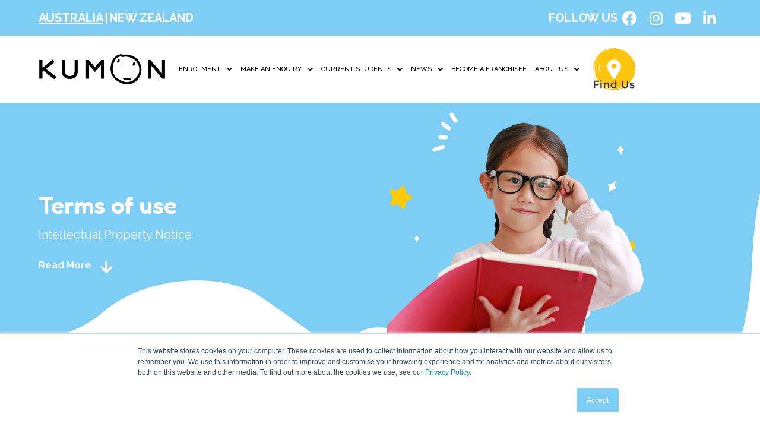

--- FILE ---
content_type: text/html; charset=UTF-8
request_url: https://au.kumonglobal.com/terms-of-use/
body_size: 16492
content:
<!DOCTYPE html>
<html lang="en-US">
<head>
	<meta charset="UTF-8" />
	<meta name="viewport" content="width=device-width, initial-scale=1" />
	<link rel="profile" href="http://gmpg.org/xfn/11" />
	<link rel="pingback" href="https://au.kumonglobal.com/xmlrpc.php" />
	<meta name='robots' content='index, follow, max-image-preview:large, max-snippet:-1, max-video-preview:-1' />

	<!-- This site is optimized with the Yoast SEO plugin v25.0 - https://yoast.com/wordpress/plugins/seo/ -->
	<title>Terms of Use | Kumon Australia</title>
	<meta name="description" content="Review our site’s terms of use for your understanding." />
	<link rel="canonical" href="https://au.kumonglobal.com/terms-of-use/" />
	<meta property="og:locale" content="en_US" />
	<meta property="og:type" content="article" />
	<meta property="og:title" content="Terms of Use | Kumon Australia" />
	<meta property="og:description" content="Review our site’s terms of use for your understanding." />
	<meta property="og:url" content="https://au.kumonglobal.com/terms-of-use/" />
	<meta property="og:site_name" content="Maths and English Learning Programme | Kumon Australia" />
	<meta property="article:modified_time" content="2024-09-10T02:15:48+00:00" />
	<meta property="og:image" content="https://au.kumonglobal.com/wp-content/uploads/2025/09/kumon-logo_square.png" />
	<meta property="og:image:width" content="216" />
	<meta property="og:image:height" content="14" />
	<meta property="og:image:type" content="image/png" />
	<meta name="twitter:card" content="summary_large_image" />
	<meta name="twitter:image" content="https://au.kumonglobal.com/wp-content/uploads/2025/09/kumon-logo_square.png" />
	<script type="application/ld+json" class="yoast-schema-graph">{"@context":"https://schema.org","@graph":[{"@type":"WebPage","@id":"https://au.kumonglobal.com/terms-of-use/","url":"https://au.kumonglobal.com/terms-of-use/","name":"Terms of Use | Kumon Australia","isPartOf":{"@id":"https://au.kumonglobal.com/#website"},"primaryImageOfPage":{"@id":"https://au.kumonglobal.com/terms-of-use/#primaryimage"},"image":{"@id":"https://au.kumonglobal.com/terms-of-use/#primaryimage"},"thumbnailUrl":"https://au.kumonglobal.com/wp-content/uploads/2024/02/blueline.png","datePublished":"2024-02-23T03:57:19+00:00","dateModified":"2024-09-10T02:15:48+00:00","description":"Review our site’s terms of use for your understanding.","breadcrumb":{"@id":"https://au.kumonglobal.com/terms-of-use/#breadcrumb"},"inLanguage":"en-US","potentialAction":[{"@type":"ReadAction","target":["https://au.kumonglobal.com/terms-of-use/"]}]},{"@type":"ImageObject","inLanguage":"en-US","@id":"https://au.kumonglobal.com/terms-of-use/#primaryimage","url":"https://au.kumonglobal.com/wp-content/uploads/2024/02/blueline.png","contentUrl":"https://au.kumonglobal.com/wp-content/uploads/2024/02/blueline.png","width":216,"height":14},{"@type":"BreadcrumbList","@id":"https://au.kumonglobal.com/terms-of-use/#breadcrumb","itemListElement":[{"@type":"ListItem","position":1,"name":"Home","item":"https://au.kumonglobal.com/"},{"@type":"ListItem","position":2,"name":"Terms of Use"}]},{"@type":"WebSite","@id":"https://au.kumonglobal.com/#website","url":"https://au.kumonglobal.com/","name":"Maths and English Learning Programme | Kumon Australia","description":"","publisher":{"@id":"https://au.kumonglobal.com/#organization"},"potentialAction":[{"@type":"SearchAction","target":{"@type":"EntryPoint","urlTemplate":"https://au.kumonglobal.com/?s={search_term_string}"},"query-input":{"@type":"PropertyValueSpecification","valueRequired":true,"valueName":"search_term_string"}}],"inLanguage":"en-US"},{"@type":"Organization","@id":"https://au.kumonglobal.com/#organization","name":"Maths and English Learning Programme | Kumon Australia","url":"https://au.kumonglobal.com/","logo":{"@type":"ImageObject","inLanguage":"en-US","@id":"https://au.kumonglobal.com/#/schema/logo/image/","url":"https://au.kumonglobal.com/wp-content/uploads/2023/03/kumon-logo_L_transparent-for-website.png","contentUrl":"https://au.kumonglobal.com/wp-content/uploads/2023/03/kumon-logo_L_transparent-for-website.png","width":1706,"height":415,"caption":"Maths and English Learning Programme | Kumon Australia"},"image":{"@id":"https://au.kumonglobal.com/#/schema/logo/image/"}}]}</script>
	<!-- / Yoast SEO plugin. -->


<link rel='dns-prefetch' href='//js.hs-scripts.com' />
<link rel='dns-prefetch' href='//www.googletagmanager.com' />
<link rel="alternate" type="application/rss+xml" title="Maths and English Learning Programme | Kumon Australia &raquo; Feed" href="https://au.kumonglobal.com/feed/" />
<link rel="alternate" title="oEmbed (JSON)" type="application/json+oembed" href="https://au.kumonglobal.com/wp-json/oembed/1.0/embed?url=https%3A%2F%2Fau.kumonglobal.com%2Fterms-of-use%2F" />
<link rel="alternate" title="oEmbed (XML)" type="text/xml+oembed" href="https://au.kumonglobal.com/wp-json/oembed/1.0/embed?url=https%3A%2F%2Fau.kumonglobal.com%2Fterms-of-use%2F&#038;format=xml" />
<style id='wp-img-auto-sizes-contain-inline-css'>
img:is([sizes=auto i],[sizes^="auto," i]){contain-intrinsic-size:3000px 1500px}
/*# sourceURL=wp-img-auto-sizes-contain-inline-css */
</style>
<link rel='stylesheet' id='hfe-widgets-style-css' href='https://au.kumonglobal.com/wp-content/plugins/header-footer-elementor/inc/widgets-css/frontend.css?ver=2.0.3' media='all' />
<link rel='stylesheet' id='pa-frontend-css' href='https://au.kumonglobal.com/wp-content/uploads/premium-addons-elementor/pa-frontend-03446effa.min.css?ver=1768963545' media='all' />
<style id='wp-emoji-styles-inline-css'>

	img.wp-smiley, img.emoji {
		display: inline !important;
		border: none !important;
		box-shadow: none !important;
		height: 1em !important;
		width: 1em !important;
		margin: 0 0.07em !important;
		vertical-align: -0.1em !important;
		background: none !important;
		padding: 0 !important;
	}
/*# sourceURL=wp-emoji-styles-inline-css */
</style>
<style id='classic-theme-styles-inline-css'>
/*! This file is auto-generated */
.wp-block-button__link{color:#fff;background-color:#32373c;border-radius:9999px;box-shadow:none;text-decoration:none;padding:calc(.667em + 2px) calc(1.333em + 2px);font-size:1.125em}.wp-block-file__button{background:#32373c;color:#fff;text-decoration:none}
/*# sourceURL=/wp-includes/css/classic-themes.min.css */
</style>
<link rel='stylesheet' id='hfe-style-css' href='https://au.kumonglobal.com/wp-content/plugins/header-footer-elementor/assets/css/header-footer-elementor.css?ver=2.0.3' media='all' />
<link rel='stylesheet' id='elementor-icons-css' href='https://au.kumonglobal.com/wp-content/plugins/elementor/assets/lib/eicons/css/elementor-icons.min.css?ver=5.34.0' media='all' />
<link rel='stylesheet' id='elementor-frontend-css' href='https://au.kumonglobal.com/wp-content/uploads/elementor/css/custom-frontend.min.css?ver=1737630129' media='all' />
<link rel='stylesheet' id='swiper-css' href='https://au.kumonglobal.com/wp-content/plugins/elementor/assets/lib/swiper/v8/css/swiper.min.css?ver=8.4.5' media='all' />
<link rel='stylesheet' id='e-swiper-css' href='https://au.kumonglobal.com/wp-content/plugins/elementor/assets/css/conditionals/e-swiper.min.css?ver=3.25.11' media='all' />
<link rel='stylesheet' id='elementor-post-5-css' href='https://au.kumonglobal.com/wp-content/uploads/elementor/css/post-5.css?ver=1737630129' media='all' />
<link rel='stylesheet' id='e-popup-style-css' href='https://au.kumonglobal.com/wp-content/plugins/elementor-pro/assets/css/conditionals/popup.min.css?ver=3.25.5' media='all' />
<link rel='stylesheet' id='widget-heading-css' href='https://au.kumonglobal.com/wp-content/plugins/elementor/assets/css/widget-heading.min.css?ver=3.25.11' media='all' />
<link rel='stylesheet' id='widget-text-editor-css' href='https://au.kumonglobal.com/wp-content/plugins/elementor/assets/css/widget-text-editor.min.css?ver=3.25.11' media='all' />
<link rel='stylesheet' id='widget-image-css' href='https://au.kumonglobal.com/wp-content/plugins/elementor/assets/css/widget-image.min.css?ver=3.25.11' media='all' />
<link rel='stylesheet' id='elementor-post-4001-css' href='https://au.kumonglobal.com/wp-content/uploads/elementor/css/post-4001.css?ver=1737643259' media='all' />
<link rel='stylesheet' id='elementor-post-27-css' href='https://au.kumonglobal.com/wp-content/uploads/elementor/css/post-27.css?ver=1745466571' media='all' />
<link rel='stylesheet' id='elementor-post-4866-css' href='https://au.kumonglobal.com/wp-content/uploads/elementor/css/post-4866.css?ver=1747632045' media='all' />
<link rel='stylesheet' id='pa-admin-bar-css' href='https://au.kumonglobal.com/wp-content/plugins/premium-addons-for-elementor/admin/assets/css/admin-bar.css?ver=4.10.69' media='all' />
<link rel='stylesheet' id='hello-elementor-css' href='https://au.kumonglobal.com/wp-content/themes/hello-elementor/style.min.css?ver=2.6.1' media='all' />
<link rel='stylesheet' id='hello-elementor-theme-style-css' href='https://au.kumonglobal.com/wp-content/themes/hello-elementor/theme.min.css?ver=2.6.1' media='all' />
<link rel='stylesheet' id='chld_thm_cfg_child-css' href='https://au.kumonglobal.com/wp-content/themes/hello-elementor-child/style.css?ver=6.9' media='all' />
<link rel='stylesheet' id='elementor-post-17-css' href='https://au.kumonglobal.com/wp-content/uploads/elementor/css/post-17.css?ver=1737630130' media='all' />
<link rel='stylesheet' id='hfe-icons-list-css' href='https://au.kumonglobal.com/wp-content/plugins/elementor/assets/css/widget-icon-list.min.css?ver=3.24.3' media='all' />
<link rel='stylesheet' id='hfe-social-icons-css' href='https://au.kumonglobal.com/wp-content/plugins/elementor/assets/css/widget-social-icons.min.css?ver=3.24.0' media='all' />
<link rel='stylesheet' id='hfe-social-share-icons-brands-css' href='https://au.kumonglobal.com/wp-content/plugins/elementor/assets/lib/font-awesome/css/brands.css?ver=5.15.3' media='all' />
<link rel='stylesheet' id='hfe-social-share-icons-fontawesome-css' href='https://au.kumonglobal.com/wp-content/plugins/elementor/assets/lib/font-awesome/css/fontawesome.css?ver=5.15.3' media='all' />
<link rel='stylesheet' id='hfe-nav-menu-icons-css' href='https://au.kumonglobal.com/wp-content/plugins/elementor/assets/lib/font-awesome/css/solid.css?ver=5.15.3' media='all' />
<link rel='stylesheet' id='hfe-widget-blockquote-css' href='https://au.kumonglobal.com/wp-content/plugins/elementor-pro/assets/css/widget-blockquote.min.css?ver=3.25.0' media='all' />
<link rel='stylesheet' id='slickstyle-css' href='https://au.kumonglobal.com/wp-content/themes/hello-elementor-child/assets/slick.css?ver=1.0.0' media='all' />
<link rel='stylesheet' id='google-fonts-1-css' href='https://fonts.googleapis.com/css?family=Fredoka%3A100%2C100italic%2C200%2C200italic%2C300%2C300italic%2C400%2C400italic%2C500%2C500italic%2C600%2C600italic%2C700%2C700italic%2C800%2C800italic%2C900%2C900italic%7CRaleway%3A100%2C100italic%2C200%2C200italic%2C300%2C300italic%2C400%2C400italic%2C500%2C500italic%2C600%2C600italic%2C700%2C700italic%2C800%2C800italic%2C900%2C900italic&#038;display=swap&#038;ver=6.9' media='all' />
<link rel='stylesheet' id='elementor-icons-shared-0-css' href='https://au.kumonglobal.com/wp-content/plugins/elementor/assets/lib/font-awesome/css/fontawesome.min.css?ver=5.15.3' media='all' />
<link rel='stylesheet' id='elementor-icons-fa-solid-css' href='https://au.kumonglobal.com/wp-content/plugins/elementor/assets/lib/font-awesome/css/solid.min.css?ver=5.15.3' media='all' />
<link rel='stylesheet' id='elementor-icons-fa-brands-css' href='https://au.kumonglobal.com/wp-content/plugins/elementor/assets/lib/font-awesome/css/brands.min.css?ver=5.15.3' media='all' />
<link rel='stylesheet' id='elementor-icons-fa-regular-css' href='https://au.kumonglobal.com/wp-content/plugins/elementor/assets/lib/font-awesome/css/regular.min.css?ver=5.15.3' media='all' />
<link rel="preconnect" href="https://fonts.gstatic.com/" crossorigin><script src="https://au.kumonglobal.com/wp-includes/js/jquery/jquery.min.js?ver=3.7.1" id="jquery-core-js"></script>
<script src="https://au.kumonglobal.com/wp-includes/js/jquery/jquery-migrate.min.js?ver=3.4.1" id="jquery-migrate-js"></script>
<script id="jquery-js-after">
!function($){"use strict";$(document).ready(function(){$(this).scrollTop()>100&&$(".hfe-scroll-to-top-wrap").removeClass("hfe-scroll-to-top-hide"),$(window).scroll(function(){$(this).scrollTop()<100?$(".hfe-scroll-to-top-wrap").fadeOut(300):$(".hfe-scroll-to-top-wrap").fadeIn(300)}),$(".hfe-scroll-to-top-wrap").on("click",function(){$("html, body").animate({scrollTop:0},300);return!1})})}(jQuery);
//# sourceURL=jquery-js-after
</script>

<!-- Google tag (gtag.js) snippet added by Site Kit -->
<!-- Google Analytics snippet added by Site Kit -->
<script src="https://www.googletagmanager.com/gtag/js?id=GT-NBBTHZ4" id="google_gtagjs-js" async></script>
<script id="google_gtagjs-js-after">
window.dataLayer = window.dataLayer || [];function gtag(){dataLayer.push(arguments);}
gtag("set","linker",{"domains":["au.kumonglobal.com"]});
gtag("js", new Date());
gtag("set", "developer_id.dZTNiMT", true);
gtag("config", "GT-NBBTHZ4", {"googlesitekit_post_type":"page"});
 window._googlesitekit = window._googlesitekit || {}; window._googlesitekit.throttledEvents = []; window._googlesitekit.gtagEvent = (name, data) => { var key = JSON.stringify( { name, data } ); if ( !! window._googlesitekit.throttledEvents[ key ] ) { return; } window._googlesitekit.throttledEvents[ key ] = true; setTimeout( () => { delete window._googlesitekit.throttledEvents[ key ]; }, 5 ); gtag( "event", name, { ...data, event_source: "site-kit" } ); }; 
//# sourceURL=google_gtagjs-js-after
</script>
<link rel="https://api.w.org/" href="https://au.kumonglobal.com/wp-json/" /><link rel="alternate" title="JSON" type="application/json" href="https://au.kumonglobal.com/wp-json/wp/v2/pages/4001" /><link rel="EditURI" type="application/rsd+xml" title="RSD" href="https://au.kumonglobal.com/xmlrpc.php?rsd" />
<meta name="generator" content="WordPress 6.9" />
<link rel='shortlink' href='https://au.kumonglobal.com/?p=4001' />
<meta name="generator" content="Site Kit by Google 1.170.0" /><!-- Google Tag Manager -->
<script>(function(w,d,s,l,i){w[l]=w[l]||[];w[l].push({'gtm.start':
new Date().getTime(),event:'gtm.js'});var f=d.getElementsByTagName(s)[0],
j=d.createElement(s),dl=l!='dataLayer'?'&l='+l:'';j.async=true;j.src=
'https://www.googletagmanager.com/gtm.js?id='+i+dl;f.parentNode.insertBefore(j,f);
})(window,document,'script','dataLayer','GTM-NP38KMH');</script>
<!-- End Google Tag Manager -->


<!-- Global site tag (gtag.js) - Google Analytics -->
<script async src="https://www.googletagmanager.com/gtag/js?id=UA-137247462-6"></script>
<script>
  window.dataLayer = window.dataLayer || [];
  function gtag(){dataLayer.push(arguments);}
  gtag('js', new Date());

  gtag('config', 'UA-137247462-6');
</script>
<!-- Facebook Pixel Code -->
<script>
  !function(f,b,e,v,n,t,s)
  {if(f.fbq)return;n=f.fbq=function(){n.callMethod?
  n.callMethod.apply(n,arguments):n.queue.push(arguments)};
  if(!f._fbq)f._fbq=n;n.push=n;n.loaded=!0;n.version='2.0';
  n.queue=[];t=b.createElement(e);t.async=!0;
  t.src=v;s=b.getElementsByTagName(e)[0];
  s.parentNode.insertBefore(t,s)}(window, document,'script',
  'https://connect.facebook.net/en_US/fbevents.js');
  fbq('init', '1231854120266519');
  fbq('track', 'PageView');
</script>
<noscript><img height="1" width="1" style="display:none"
  src="https://www.facebook.com/tr?id=1231854120266519&ev=PageView&noscript=1"
/></noscript>
<!-- End Facebook Pixel Code -->

<meta name="google-site-verification" content="c1aL6nX5xs7nAmOk3n1GY3Aff0pkb2zVLrrKSCR0o8s" />

<!-- Google Tag Manager -->
<script>(function(w,d,s,l,i){w[l]=w[l]||[];w[l].push({'gtm.start':
new Date().getTime(),event:'gtm.js'});var f=d.getElementsByTagName(s)[0],
j=d.createElement(s),dl=l!='dataLayer'?'&l='+l:'';j.async=true;j.src=
'https://www.googletagmanager.com/gtm.js?id='+i+dl;f.parentNode.insertBefore(j,f);
})(window,document,'script','dataLayer','GTM-K59VJPKH');</script>
<!-- End Google Tag Manager -->			<!-- DO NOT COPY THIS SNIPPET! Start of Page Analytics Tracking for HubSpot WordPress plugin v11.1.82-->
			<script class="hsq-set-content-id" data-content-id="standard-page">
				var _hsq = _hsq || [];
				_hsq.push(["setContentType", "standard-page"]);
			</script>
			<!-- DO NOT COPY THIS SNIPPET! End of Page Analytics Tracking for HubSpot WordPress plugin -->
			<meta name="generator" content="Elementor 3.25.11; features: additional_custom_breakpoints, e_optimized_control_loading; settings: css_print_method-external, google_font-enabled, font_display-swap">
			<style>
				.e-con.e-parent:nth-of-type(n+4):not(.e-lazyloaded):not(.e-no-lazyload),
				.e-con.e-parent:nth-of-type(n+4):not(.e-lazyloaded):not(.e-no-lazyload) * {
					background-image: none !important;
				}
				@media screen and (max-height: 1024px) {
					.e-con.e-parent:nth-of-type(n+3):not(.e-lazyloaded):not(.e-no-lazyload),
					.e-con.e-parent:nth-of-type(n+3):not(.e-lazyloaded):not(.e-no-lazyload) * {
						background-image: none !important;
					}
				}
				@media screen and (max-height: 640px) {
					.e-con.e-parent:nth-of-type(n+2):not(.e-lazyloaded):not(.e-no-lazyload),
					.e-con.e-parent:nth-of-type(n+2):not(.e-lazyloaded):not(.e-no-lazyload) * {
						background-image: none !important;
					}
				}
			</style>
			<meta name="generator" content="Powered by Slider Revolution 6.7.23 - responsive, Mobile-Friendly Slider Plugin for WordPress with comfortable drag and drop interface." />
<link rel="icon" href="https://au.kumonglobal.com/wp-content/uploads/2024/05/cropped-Kumon-Site-Icon-32x32.jpg" sizes="32x32" />
<link rel="icon" href="https://au.kumonglobal.com/wp-content/uploads/2024/05/cropped-Kumon-Site-Icon-192x192.jpg" sizes="192x192" />
<link rel="apple-touch-icon" href="https://au.kumonglobal.com/wp-content/uploads/2024/05/cropped-Kumon-Site-Icon-180x180.jpg" />
<meta name="msapplication-TileImage" content="https://au.kumonglobal.com/wp-content/uploads/2024/05/cropped-Kumon-Site-Icon-270x270.jpg" />
<script>function setREVStartSize(e){
			//window.requestAnimationFrame(function() {
				window.RSIW = window.RSIW===undefined ? window.innerWidth : window.RSIW;
				window.RSIH = window.RSIH===undefined ? window.innerHeight : window.RSIH;
				try {
					var pw = document.getElementById(e.c).parentNode.offsetWidth,
						newh;
					pw = pw===0 || isNaN(pw) || (e.l=="fullwidth" || e.layout=="fullwidth") ? window.RSIW : pw;
					e.tabw = e.tabw===undefined ? 0 : parseInt(e.tabw);
					e.thumbw = e.thumbw===undefined ? 0 : parseInt(e.thumbw);
					e.tabh = e.tabh===undefined ? 0 : parseInt(e.tabh);
					e.thumbh = e.thumbh===undefined ? 0 : parseInt(e.thumbh);
					e.tabhide = e.tabhide===undefined ? 0 : parseInt(e.tabhide);
					e.thumbhide = e.thumbhide===undefined ? 0 : parseInt(e.thumbhide);
					e.mh = e.mh===undefined || e.mh=="" || e.mh==="auto" ? 0 : parseInt(e.mh,0);
					if(e.layout==="fullscreen" || e.l==="fullscreen")
						newh = Math.max(e.mh,window.RSIH);
					else{
						e.gw = Array.isArray(e.gw) ? e.gw : [e.gw];
						for (var i in e.rl) if (e.gw[i]===undefined || e.gw[i]===0) e.gw[i] = e.gw[i-1];
						e.gh = e.el===undefined || e.el==="" || (Array.isArray(e.el) && e.el.length==0)? e.gh : e.el;
						e.gh = Array.isArray(e.gh) ? e.gh : [e.gh];
						for (var i in e.rl) if (e.gh[i]===undefined || e.gh[i]===0) e.gh[i] = e.gh[i-1];
											
						var nl = new Array(e.rl.length),
							ix = 0,
							sl;
						e.tabw = e.tabhide>=pw ? 0 : e.tabw;
						e.thumbw = e.thumbhide>=pw ? 0 : e.thumbw;
						e.tabh = e.tabhide>=pw ? 0 : e.tabh;
						e.thumbh = e.thumbhide>=pw ? 0 : e.thumbh;
						for (var i in e.rl) nl[i] = e.rl[i]<window.RSIW ? 0 : e.rl[i];
						sl = nl[0];
						for (var i in nl) if (sl>nl[i] && nl[i]>0) { sl = nl[i]; ix=i;}
						var m = pw>(e.gw[ix]+e.tabw+e.thumbw) ? 1 : (pw-(e.tabw+e.thumbw)) / (e.gw[ix]);
						newh =  (e.gh[ix] * m) + (e.tabh + e.thumbh);
					}
					var el = document.getElementById(e.c);
					if (el!==null && el) el.style.height = newh+"px";
					el = document.getElementById(e.c+"_wrapper");
					if (el!==null && el) {
						el.style.height = newh+"px";
						el.style.display = "block";
					}
				} catch(e){
					console.log("Failure at Presize of Slider:" + e)
				}
			//});
		  };</script>
		<style id="wp-custom-css">
			 

.border-btm-section > .elementor-container.elementor-column-gap-default {
    border-bottom: 0;
}

.white_link{color:#ffffff;} 
.white_link:hover{color:#ffffff;} 
.milestone-row::after {
    content: "";
    display: inline-block;
    width: 5px;
    height: 100%;
    position: absolute;
    left: 50%;
    border-right: 9px dotted #000;
    top: 0;
    bottom: 0;
    transform: translateX(-50%);
}
.milestone-row .elementor-widget-heading .elementor-widget-container {
    display: inline-block;
    width: auto;
    padding: 23px;
    position: absolute;
    right: -170px;
    top: 0;
    z-index: 9;
}
.milestone-row h3.elementor-heading-title {
    color: #fff;
}
.milestone-row > .elementor-container {
    gap: 200px;
}
.milestone-years {
    margin: 0 !important;
}
.milestone-years p {
    margin-bottom: 5px;
}

.milestone-place .elementor-widget-container {
    display: inline-block;
    border: 3px solid;
    border-radius: 50px 50px 0px 50px;
}
.milestone-place h2 {
    display: inline-block;
    background-color: #7dcdf4;
    color: #fff;
    text-transform: uppercase;
    font-size: 24px;
    padding: 10px 40px;
    border: 3px solid #fff;
    border-radius: 50px 50px 0px 50px;
}
.milestone-place.worldwide  .elementor-widget-container ,
.milestone-place.worldwide h2{
    border-radius: 50px 50px 50px 0px;
}

@media (max-width:1199px) {
	.milestone-row > .elementor-container ,
	.milestone-header  > .elementor-container  {
    flex-wrap: nowrap;
}
.milestone-row .elementor-widget-heading .elementor-widget-container {
    right: -155px;
}	
}
@media (max-width:767px) {
.milestone-row > .elementor-container {
    gap: 50px;
}
	.milestone-row .elementor-widget-heading .elementor-widget-container {
    padding: 11px;
    right: -63px;
}
	.milestone-row .elementor-widget-heading .elementor-widget-container h3 {
    font-size: 18px;
}
	.milestone-row {
    font-size: 14px;
}
	.milestone-place h2 {
    font-size: 15px;
    padding: 9px 10px;
    min-width: 120px;
}
.milestone-row::after {
    border-right: 4px dotted #000;
}	
	.header-right > .elementor-widget-wrap .menu-header {
    width: 70px;
}
}

a {
    background-color: transparent;
    text-decoration: none;
    color: #7dcdf4;
    transition: color 0.3s ease; /* Add a smooth transition for the color change */
}

a:hover {
    color: rgba(125, 205, 244, 0.7); /* 70% transparent version of #7dcdf4 */
}

/* Styling for the special link */
a.orange-link {
    /* Add specific styles for the special link here, 
       these styles will not be affected by the general styles */
    color: #ff8811; /* orange color */
}

.blog-design h1,
.blog-design h2,
.blog-design h3,
.blog-design h4,
.blog-design h5,
.blog-design h6 {
    position: inherit;
    left: 0;
    top: 0;
    padding: 20px 20px;
}

mark {
    background-color: transparent;
    text-decoration: none;
	color: #7dcdf4;
    padding: 0px;
}
 /* Set the background color */



.gallery.single-store-gallery .slick-track {
    display: flex;
}
.gallery.single-store-gallery .slick-track .gal_item {
    height: initial;
}
.gallery.single-store-gallery .slick-list .gal_item.slick-slide a {
    padding-bottom: 100%;
    display: inline-block;
    position: relative;
    width: 100%;
}
.gallery.single-store-gallery .slick-list .gal_item.slick-slide a img {
    max-height: 100%;
    position: absolute;
    top: 50%;
    transform: translateY(-50%);
    left: 0;
    right: 0;
    width: 100%;
    height: 100%;
    object-fit: cover;
}
.single-store-gallery button.slick-arrow {
    font-size: 0 !important;
}

.social-store-items a {
    margin-right: 5px !important;
}


/* Desktop: 3rd-level submenu opens to the LEFT */
@media (min-width: 1024px) {

  /* 3rd level = .sub-menu inside a .sub-menu */
  .hfe-nav-menu .sub-menu .sub-menu {
    position: absolute;
    top: 0;
    left: auto !important;    /* cancel default left:100% */
    right: 100% !important;   /* show on the left side */
    z-index: 9999;
  }

  /* In case Elementor adds transforms */
  .hfe-nav-menu .sub-menu .sub-menu {
    transform: none !important;
  }
}
		</style>
		<style id='global-styles-inline-css'>
:root{--wp--preset--aspect-ratio--square: 1;--wp--preset--aspect-ratio--4-3: 4/3;--wp--preset--aspect-ratio--3-4: 3/4;--wp--preset--aspect-ratio--3-2: 3/2;--wp--preset--aspect-ratio--2-3: 2/3;--wp--preset--aspect-ratio--16-9: 16/9;--wp--preset--aspect-ratio--9-16: 9/16;--wp--preset--color--black: #000000;--wp--preset--color--cyan-bluish-gray: #abb8c3;--wp--preset--color--white: #ffffff;--wp--preset--color--pale-pink: #f78da7;--wp--preset--color--vivid-red: #cf2e2e;--wp--preset--color--luminous-vivid-orange: #ff6900;--wp--preset--color--luminous-vivid-amber: #fcb900;--wp--preset--color--light-green-cyan: #7bdcb5;--wp--preset--color--vivid-green-cyan: #00d084;--wp--preset--color--pale-cyan-blue: #8ed1fc;--wp--preset--color--vivid-cyan-blue: #0693e3;--wp--preset--color--vivid-purple: #9b51e0;--wp--preset--gradient--vivid-cyan-blue-to-vivid-purple: linear-gradient(135deg,rgb(6,147,227) 0%,rgb(155,81,224) 100%);--wp--preset--gradient--light-green-cyan-to-vivid-green-cyan: linear-gradient(135deg,rgb(122,220,180) 0%,rgb(0,208,130) 100%);--wp--preset--gradient--luminous-vivid-amber-to-luminous-vivid-orange: linear-gradient(135deg,rgb(252,185,0) 0%,rgb(255,105,0) 100%);--wp--preset--gradient--luminous-vivid-orange-to-vivid-red: linear-gradient(135deg,rgb(255,105,0) 0%,rgb(207,46,46) 100%);--wp--preset--gradient--very-light-gray-to-cyan-bluish-gray: linear-gradient(135deg,rgb(238,238,238) 0%,rgb(169,184,195) 100%);--wp--preset--gradient--cool-to-warm-spectrum: linear-gradient(135deg,rgb(74,234,220) 0%,rgb(151,120,209) 20%,rgb(207,42,186) 40%,rgb(238,44,130) 60%,rgb(251,105,98) 80%,rgb(254,248,76) 100%);--wp--preset--gradient--blush-light-purple: linear-gradient(135deg,rgb(255,206,236) 0%,rgb(152,150,240) 100%);--wp--preset--gradient--blush-bordeaux: linear-gradient(135deg,rgb(254,205,165) 0%,rgb(254,45,45) 50%,rgb(107,0,62) 100%);--wp--preset--gradient--luminous-dusk: linear-gradient(135deg,rgb(255,203,112) 0%,rgb(199,81,192) 50%,rgb(65,88,208) 100%);--wp--preset--gradient--pale-ocean: linear-gradient(135deg,rgb(255,245,203) 0%,rgb(182,227,212) 50%,rgb(51,167,181) 100%);--wp--preset--gradient--electric-grass: linear-gradient(135deg,rgb(202,248,128) 0%,rgb(113,206,126) 100%);--wp--preset--gradient--midnight: linear-gradient(135deg,rgb(2,3,129) 0%,rgb(40,116,252) 100%);--wp--preset--font-size--small: 13px;--wp--preset--font-size--medium: 20px;--wp--preset--font-size--large: 36px;--wp--preset--font-size--x-large: 42px;--wp--preset--spacing--20: 0.44rem;--wp--preset--spacing--30: 0.67rem;--wp--preset--spacing--40: 1rem;--wp--preset--spacing--50: 1.5rem;--wp--preset--spacing--60: 2.25rem;--wp--preset--spacing--70: 3.38rem;--wp--preset--spacing--80: 5.06rem;--wp--preset--shadow--natural: 6px 6px 9px rgba(0, 0, 0, 0.2);--wp--preset--shadow--deep: 12px 12px 50px rgba(0, 0, 0, 0.4);--wp--preset--shadow--sharp: 6px 6px 0px rgba(0, 0, 0, 0.2);--wp--preset--shadow--outlined: 6px 6px 0px -3px rgb(255, 255, 255), 6px 6px rgb(0, 0, 0);--wp--preset--shadow--crisp: 6px 6px 0px rgb(0, 0, 0);}:where(.is-layout-flex){gap: 0.5em;}:where(.is-layout-grid){gap: 0.5em;}body .is-layout-flex{display: flex;}.is-layout-flex{flex-wrap: wrap;align-items: center;}.is-layout-flex > :is(*, div){margin: 0;}body .is-layout-grid{display: grid;}.is-layout-grid > :is(*, div){margin: 0;}:where(.wp-block-columns.is-layout-flex){gap: 2em;}:where(.wp-block-columns.is-layout-grid){gap: 2em;}:where(.wp-block-post-template.is-layout-flex){gap: 1.25em;}:where(.wp-block-post-template.is-layout-grid){gap: 1.25em;}.has-black-color{color: var(--wp--preset--color--black) !important;}.has-cyan-bluish-gray-color{color: var(--wp--preset--color--cyan-bluish-gray) !important;}.has-white-color{color: var(--wp--preset--color--white) !important;}.has-pale-pink-color{color: var(--wp--preset--color--pale-pink) !important;}.has-vivid-red-color{color: var(--wp--preset--color--vivid-red) !important;}.has-luminous-vivid-orange-color{color: var(--wp--preset--color--luminous-vivid-orange) !important;}.has-luminous-vivid-amber-color{color: var(--wp--preset--color--luminous-vivid-amber) !important;}.has-light-green-cyan-color{color: var(--wp--preset--color--light-green-cyan) !important;}.has-vivid-green-cyan-color{color: var(--wp--preset--color--vivid-green-cyan) !important;}.has-pale-cyan-blue-color{color: var(--wp--preset--color--pale-cyan-blue) !important;}.has-vivid-cyan-blue-color{color: var(--wp--preset--color--vivid-cyan-blue) !important;}.has-vivid-purple-color{color: var(--wp--preset--color--vivid-purple) !important;}.has-black-background-color{background-color: var(--wp--preset--color--black) !important;}.has-cyan-bluish-gray-background-color{background-color: var(--wp--preset--color--cyan-bluish-gray) !important;}.has-white-background-color{background-color: var(--wp--preset--color--white) !important;}.has-pale-pink-background-color{background-color: var(--wp--preset--color--pale-pink) !important;}.has-vivid-red-background-color{background-color: var(--wp--preset--color--vivid-red) !important;}.has-luminous-vivid-orange-background-color{background-color: var(--wp--preset--color--luminous-vivid-orange) !important;}.has-luminous-vivid-amber-background-color{background-color: var(--wp--preset--color--luminous-vivid-amber) !important;}.has-light-green-cyan-background-color{background-color: var(--wp--preset--color--light-green-cyan) !important;}.has-vivid-green-cyan-background-color{background-color: var(--wp--preset--color--vivid-green-cyan) !important;}.has-pale-cyan-blue-background-color{background-color: var(--wp--preset--color--pale-cyan-blue) !important;}.has-vivid-cyan-blue-background-color{background-color: var(--wp--preset--color--vivid-cyan-blue) !important;}.has-vivid-purple-background-color{background-color: var(--wp--preset--color--vivid-purple) !important;}.has-black-border-color{border-color: var(--wp--preset--color--black) !important;}.has-cyan-bluish-gray-border-color{border-color: var(--wp--preset--color--cyan-bluish-gray) !important;}.has-white-border-color{border-color: var(--wp--preset--color--white) !important;}.has-pale-pink-border-color{border-color: var(--wp--preset--color--pale-pink) !important;}.has-vivid-red-border-color{border-color: var(--wp--preset--color--vivid-red) !important;}.has-luminous-vivid-orange-border-color{border-color: var(--wp--preset--color--luminous-vivid-orange) !important;}.has-luminous-vivid-amber-border-color{border-color: var(--wp--preset--color--luminous-vivid-amber) !important;}.has-light-green-cyan-border-color{border-color: var(--wp--preset--color--light-green-cyan) !important;}.has-vivid-green-cyan-border-color{border-color: var(--wp--preset--color--vivid-green-cyan) !important;}.has-pale-cyan-blue-border-color{border-color: var(--wp--preset--color--pale-cyan-blue) !important;}.has-vivid-cyan-blue-border-color{border-color: var(--wp--preset--color--vivid-cyan-blue) !important;}.has-vivid-purple-border-color{border-color: var(--wp--preset--color--vivid-purple) !important;}.has-vivid-cyan-blue-to-vivid-purple-gradient-background{background: var(--wp--preset--gradient--vivid-cyan-blue-to-vivid-purple) !important;}.has-light-green-cyan-to-vivid-green-cyan-gradient-background{background: var(--wp--preset--gradient--light-green-cyan-to-vivid-green-cyan) !important;}.has-luminous-vivid-amber-to-luminous-vivid-orange-gradient-background{background: var(--wp--preset--gradient--luminous-vivid-amber-to-luminous-vivid-orange) !important;}.has-luminous-vivid-orange-to-vivid-red-gradient-background{background: var(--wp--preset--gradient--luminous-vivid-orange-to-vivid-red) !important;}.has-very-light-gray-to-cyan-bluish-gray-gradient-background{background: var(--wp--preset--gradient--very-light-gray-to-cyan-bluish-gray) !important;}.has-cool-to-warm-spectrum-gradient-background{background: var(--wp--preset--gradient--cool-to-warm-spectrum) !important;}.has-blush-light-purple-gradient-background{background: var(--wp--preset--gradient--blush-light-purple) !important;}.has-blush-bordeaux-gradient-background{background: var(--wp--preset--gradient--blush-bordeaux) !important;}.has-luminous-dusk-gradient-background{background: var(--wp--preset--gradient--luminous-dusk) !important;}.has-pale-ocean-gradient-background{background: var(--wp--preset--gradient--pale-ocean) !important;}.has-electric-grass-gradient-background{background: var(--wp--preset--gradient--electric-grass) !important;}.has-midnight-gradient-background{background: var(--wp--preset--gradient--midnight) !important;}.has-small-font-size{font-size: var(--wp--preset--font-size--small) !important;}.has-medium-font-size{font-size: var(--wp--preset--font-size--medium) !important;}.has-large-font-size{font-size: var(--wp--preset--font-size--large) !important;}.has-x-large-font-size{font-size: var(--wp--preset--font-size--x-large) !important;}
/*# sourceURL=global-styles-inline-css */
</style>
<link rel='stylesheet' id='widget-author-box-css' href='https://au.kumonglobal.com/wp-content/plugins/elementor-pro/assets/css/widget-author-box.min.css?ver=3.25.5' media='all' />
<link rel='stylesheet' id='widget-social-icons-css' href='https://au.kumonglobal.com/wp-content/plugins/elementor/assets/css/widget-social-icons.min.css?ver=3.25.11' media='all' />
<link rel='stylesheet' id='e-apple-webkit-css' href='https://au.kumonglobal.com/wp-content/uploads/elementor/css/custom-apple-webkit.min.css?ver=1737630129' media='all' />
<link rel='stylesheet' id='widget-spacer-css' href='https://au.kumonglobal.com/wp-content/plugins/elementor/assets/css/widget-spacer.min.css?ver=3.25.11' media='all' />
<link rel='stylesheet' id='rs-plugin-settings-css' href='//au.kumonglobal.com/wp-content/plugins/revslider/sr6/assets/css/rs6.css?ver=6.7.23' media='all' />
<style id='rs-plugin-settings-inline-css'>
#rs-demo-id {}
/*# sourceURL=rs-plugin-settings-inline-css */
</style>
</head>

<body class="wp-singular page-template-default page page-id-4001 wp-custom-logo wp-theme-hello-elementor wp-child-theme-hello-elementor-child ehf-header ehf-footer ehf-template-hello-elementor ehf-stylesheet-hello-elementor-child elementor-default elementor-kit-5 elementor-page elementor-page-4001">
<!-- Google Tag Manager (noscript) -->
<noscript><iframe src="https://www.googletagmanager.com/ns.html?id=GTM-NP38KMH"
height="0" width="0" style="display:none;visibility:hidden"></iframe></noscript>
<!-- End Google Tag Manager (noscript) --><div id="page" class="hfeed site">

		<header id="masthead" itemscope="itemscope" itemtype="https://schema.org/WPHeader">
			<p class="main-title bhf-hidden" itemprop="headline"><a href="https://au.kumonglobal.com" title="Maths and English Learning Programme | Kumon Australia" rel="home">Maths and English Learning Programme | Kumon Australia</a></p>
					<div data-elementor-type="wp-post" data-elementor-id="27" class="elementor elementor-27" data-elementor-post-type="elementor-hf">
						<section class="elementor-section elementor-top-section elementor-element elementor-element-ced2c40 elementor-section-boxed elementor-section-height-default elementor-section-height-default" data-id="ced2c40" data-element_type="section" data-settings="{&quot;background_background&quot;:&quot;classic&quot;}">
						<div class="elementor-container elementor-column-gap-default">
					<div class="elementor-column elementor-col-100 elementor-top-column elementor-element elementor-element-68f8c32" data-id="68f8c32" data-element_type="column">
			<div class="elementor-widget-wrap elementor-element-populated">
						<section class="elementor-section elementor-inner-section elementor-element elementor-element-a61381f elementor-section-boxed elementor-section-height-default elementor-section-height-default" data-id="a61381f" data-element_type="section">
						<div class="elementor-container elementor-column-gap-default">
					<div class="elementor-column elementor-col-50 elementor-inner-column elementor-element elementor-element-8e79637" data-id="8e79637" data-element_type="column">
			<div class="elementor-widget-wrap elementor-element-populated">
						<div class="elementor-element elementor-element-6ef1801 elementor-widget__width-auto elementor-widget elementor-widget-author-box" data-id="6ef1801" data-element_type="widget" data-widget_type="author-box.default">
				<div class="elementor-widget-container">
					<div class="elementor-author-box">
			
			<div class="elementor-author-box__text">
									<div >
						<h4 class="elementor-author-box__name">
							Australia						</h4>
					</div>
				
				
							</div>
		</div>
				</div>
				</div>
				<div class="elementor-element elementor-element-3c8686e elementor-widget__width-auto elementor-widget elementor-widget-author-box" data-id="3c8686e" data-element_type="widget" data-widget_type="author-box.default">
				<div class="elementor-widget-container">
					<div class="elementor-author-box">
			
			<div class="elementor-author-box__text">
									<div >
						<h4 class="elementor-author-box__name">
							|						</h4>
					</div>
				
				
							</div>
		</div>
				</div>
				</div>
				<div class="elementor-element elementor-element-6930c72 elementor-widget__width-auto elementor-widget elementor-widget-author-box" data-id="6930c72" data-element_type="widget" data-widget_type="author-box.default">
				<div class="elementor-widget-container">
					<div class="elementor-author-box">
			
			<div class="elementor-author-box__text">
									<a href="https://nz.kumonglobal.com" target="_blank">
						<h4 class="elementor-author-box__name">
							New Zealand						</h4>
					</a>
				
				
							</div>
		</div>
				</div>
				</div>
					</div>
		</div>
				<div class="elementor-column elementor-col-50 elementor-inner-column elementor-element elementor-element-15a75c0" data-id="15a75c0" data-element_type="column">
			<div class="elementor-widget-wrap elementor-element-populated">
						<div class="elementor-element elementor-element-3d3967d elementor-widget__width-auto elementor-hidden-tablet elementor-hidden-mobile elementor-widget elementor-widget-heading" data-id="3d3967d" data-element_type="widget" data-widget_type="heading.default">
				<div class="elementor-widget-container">
			<h2 class="elementor-heading-title elementor-size-default">Follow Us</h2>		</div>
				</div>
				<div class="elementor-element elementor-element-e614f9b elementor-widget__width-auto elementor-shape-rounded elementor-grid-0 e-grid-align-center elementor-widget elementor-widget-social-icons" data-id="e614f9b" data-element_type="widget" data-widget_type="social-icons.default">
				<div class="elementor-widget-container">
					<div class="elementor-social-icons-wrapper elementor-grid">
							<span class="elementor-grid-item">
					<a class="elementor-icon elementor-social-icon elementor-social-icon-facebook elementor-repeater-item-bb86816" href="https://www.facebook.com/kumonanz" target="_blank">
						<span class="elementor-screen-only">Facebook</span>
						<i class="fab fa-facebook"></i>					</a>
				</span>
							<span class="elementor-grid-item">
					<a class="elementor-icon elementor-social-icon elementor-social-icon-instagram elementor-repeater-item-93312b9" href="https://www.instagram.com/kumonaustralia_newzealand/" target="_blank">
						<span class="elementor-screen-only">Instagram</span>
						<i class="fab fa-instagram"></i>					</a>
				</span>
							<span class="elementor-grid-item">
					<a class="elementor-icon elementor-social-icon elementor-social-icon-youtube elementor-repeater-item-be65b12" href="https://www.youtube.com/@KumonAustralia" target="_blank">
						<span class="elementor-screen-only">Youtube</span>
						<i class="fab fa-youtube"></i>					</a>
				</span>
							<span class="elementor-grid-item">
					<a class="elementor-icon elementor-social-icon elementor-social-icon-linkedin-in elementor-repeater-item-2723e76" href="https://www.linkedin.com/company/kumonanz/" target="_blank">
						<span class="elementor-screen-only">Linkedin-in</span>
						<i class="fab fa-linkedin-in"></i>					</a>
				</span>
					</div>
				</div>
				</div>
					</div>
		</div>
					</div>
		</section>
					</div>
		</div>
					</div>
		</section>
				<section class="elementor-section elementor-top-section elementor-element elementor-element-51bdaeb elementor-section-boxed elementor-section-height-default elementor-section-height-default" data-id="51bdaeb" data-element_type="section" data-settings="{&quot;background_background&quot;:&quot;classic&quot;}">
						<div class="elementor-container elementor-column-gap-default">
					<div class="elementor-column elementor-col-100 elementor-top-column elementor-element elementor-element-0ff6756" data-id="0ff6756" data-element_type="column">
			<div class="elementor-widget-wrap elementor-element-populated">
						<section class="elementor-section elementor-inner-section elementor-element elementor-element-78ac207 elementor-section-content-middle elementor-section-boxed elementor-section-height-default elementor-section-height-default" data-id="78ac207" data-element_type="section" data-settings="{&quot;background_background&quot;:&quot;classic&quot;}">
						<div class="elementor-container elementor-column-gap-default">
					<div class="elementor-column elementor-col-50 elementor-inner-column elementor-element elementor-element-b0b756e" data-id="b0b756e" data-element_type="column">
			<div class="elementor-widget-wrap elementor-element-populated">
						<div class="elementor-element elementor-element-bdaa56e elementor-widget elementor-widget-theme-site-logo elementor-widget-image" data-id="bdaa56e" data-element_type="widget" data-widget_type="theme-site-logo.default">
				<div class="elementor-widget-container">
									<a href="https://au.kumonglobal.com">
			<img fetchpriority="high" width="1706" height="415" src="https://au.kumonglobal.com/wp-content/uploads/2023/03/kumon-logo_L_transparent-for-website.png" class="attachment-full size-full wp-image-7329" alt="" srcset="https://au.kumonglobal.com/wp-content/uploads/2023/03/kumon-logo_L_transparent-for-website.png 1706w, https://au.kumonglobal.com/wp-content/uploads/2023/03/kumon-logo_L_transparent-for-website-300x73.png 300w, https://au.kumonglobal.com/wp-content/uploads/2023/03/kumon-logo_L_transparent-for-website-1024x249.png 1024w, https://au.kumonglobal.com/wp-content/uploads/2023/03/kumon-logo_L_transparent-for-website-768x187.png 768w, https://au.kumonglobal.com/wp-content/uploads/2023/03/kumon-logo_L_transparent-for-website-1536x374.png 1536w" sizes="(max-width: 1706px) 100vw, 1706px" />				</a>
									</div>
				</div>
					</div>
		</div>
				<div class="elementor-column elementor-col-50 elementor-inner-column elementor-element elementor-element-516d1eb header-right" data-id="516d1eb" data-element_type="column">
			<div class="elementor-widget-wrap elementor-element-populated">
						<div class="elementor-element elementor-element-bf9dc8a elementor-widget__width-auto hfe-nav-menu__align-right menu-header elementor-widget-tablet__width-initial elementor-widget-mobile__width-initial hfe-submenu-icon-arrow hfe-submenu-animation-none hfe-link-redirect-child hfe-nav-menu__breakpoint-tablet elementor-widget elementor-widget-navigation-menu" data-id="bf9dc8a" data-element_type="widget" data-settings="{&quot;padding_horizontal_menu_item&quot;:{&quot;unit&quot;:&quot;px&quot;,&quot;size&quot;:2,&quot;sizes&quot;:[]},&quot;padding_vertical_menu_item&quot;:{&quot;unit&quot;:&quot;px&quot;,&quot;size&quot;:10,&quot;sizes&quot;:[]},&quot;menu_space_between&quot;:{&quot;unit&quot;:&quot;px&quot;,&quot;size&quot;:20,&quot;sizes&quot;:[]},&quot;menu_row_space&quot;:{&quot;unit&quot;:&quot;px&quot;,&quot;size&quot;:0,&quot;sizes&quot;:[]},&quot;menu_space_between_laptop&quot;:{&quot;unit&quot;:&quot;px&quot;,&quot;size&quot;:10,&quot;sizes&quot;:[]},&quot;dropdown_border_radius_tablet&quot;:{&quot;unit&quot;:&quot;px&quot;,&quot;top&quot;:&quot;10&quot;,&quot;right&quot;:&quot;10&quot;,&quot;bottom&quot;:&quot;10&quot;,&quot;left&quot;:&quot;10&quot;,&quot;isLinked&quot;:true},&quot;padding_horizontal_dropdown_item_tablet&quot;:{&quot;unit&quot;:&quot;px&quot;,&quot;size&quot;:20,&quot;sizes&quot;:[]},&quot;distance_from_menu_tablet&quot;:{&quot;unit&quot;:&quot;px&quot;,&quot;size&quot;:21,&quot;sizes&quot;:[]},&quot;width_dropdown_item&quot;:{&quot;unit&quot;:&quot;px&quot;,&quot;size&quot;:260,&quot;sizes&quot;:[]},&quot;padding_horizontal_menu_item_laptop&quot;:{&quot;unit&quot;:&quot;px&quot;,&quot;size&quot;:&quot;&quot;,&quot;sizes&quot;:[]},&quot;padding_horizontal_menu_item_tablet&quot;:{&quot;unit&quot;:&quot;px&quot;,&quot;size&quot;:&quot;&quot;,&quot;sizes&quot;:[]},&quot;padding_horizontal_menu_item_mobile&quot;:{&quot;unit&quot;:&quot;px&quot;,&quot;size&quot;:&quot;&quot;,&quot;sizes&quot;:[]},&quot;padding_vertical_menu_item_laptop&quot;:{&quot;unit&quot;:&quot;px&quot;,&quot;size&quot;:&quot;&quot;,&quot;sizes&quot;:[]},&quot;padding_vertical_menu_item_tablet&quot;:{&quot;unit&quot;:&quot;px&quot;,&quot;size&quot;:&quot;&quot;,&quot;sizes&quot;:[]},&quot;padding_vertical_menu_item_mobile&quot;:{&quot;unit&quot;:&quot;px&quot;,&quot;size&quot;:&quot;&quot;,&quot;sizes&quot;:[]},&quot;menu_space_between_tablet&quot;:{&quot;unit&quot;:&quot;px&quot;,&quot;size&quot;:&quot;&quot;,&quot;sizes&quot;:[]},&quot;menu_space_between_mobile&quot;:{&quot;unit&quot;:&quot;px&quot;,&quot;size&quot;:&quot;&quot;,&quot;sizes&quot;:[]},&quot;menu_row_space_laptop&quot;:{&quot;unit&quot;:&quot;px&quot;,&quot;size&quot;:&quot;&quot;,&quot;sizes&quot;:[]},&quot;menu_row_space_tablet&quot;:{&quot;unit&quot;:&quot;px&quot;,&quot;size&quot;:&quot;&quot;,&quot;sizes&quot;:[]},&quot;menu_row_space_mobile&quot;:{&quot;unit&quot;:&quot;px&quot;,&quot;size&quot;:&quot;&quot;,&quot;sizes&quot;:[]},&quot;dropdown_border_radius&quot;:{&quot;unit&quot;:&quot;px&quot;,&quot;top&quot;:&quot;&quot;,&quot;right&quot;:&quot;&quot;,&quot;bottom&quot;:&quot;&quot;,&quot;left&quot;:&quot;&quot;,&quot;isLinked&quot;:true},&quot;dropdown_border_radius_laptop&quot;:{&quot;unit&quot;:&quot;px&quot;,&quot;top&quot;:&quot;&quot;,&quot;right&quot;:&quot;&quot;,&quot;bottom&quot;:&quot;&quot;,&quot;left&quot;:&quot;&quot;,&quot;isLinked&quot;:true},&quot;dropdown_border_radius_mobile&quot;:{&quot;unit&quot;:&quot;px&quot;,&quot;top&quot;:&quot;&quot;,&quot;right&quot;:&quot;&quot;,&quot;bottom&quot;:&quot;&quot;,&quot;left&quot;:&quot;&quot;,&quot;isLinked&quot;:true},&quot;width_dropdown_item_laptop&quot;:{&quot;unit&quot;:&quot;px&quot;,&quot;size&quot;:&quot;&quot;,&quot;sizes&quot;:[]},&quot;width_dropdown_item_tablet&quot;:{&quot;unit&quot;:&quot;px&quot;,&quot;size&quot;:&quot;&quot;,&quot;sizes&quot;:[]},&quot;width_dropdown_item_mobile&quot;:{&quot;unit&quot;:&quot;px&quot;,&quot;size&quot;:&quot;&quot;,&quot;sizes&quot;:[]},&quot;padding_horizontal_dropdown_item&quot;:{&quot;unit&quot;:&quot;px&quot;,&quot;size&quot;:&quot;&quot;,&quot;sizes&quot;:[]},&quot;padding_horizontal_dropdown_item_laptop&quot;:{&quot;unit&quot;:&quot;px&quot;,&quot;size&quot;:&quot;&quot;,&quot;sizes&quot;:[]},&quot;padding_horizontal_dropdown_item_mobile&quot;:{&quot;unit&quot;:&quot;px&quot;,&quot;size&quot;:&quot;&quot;,&quot;sizes&quot;:[]},&quot;padding_vertical_dropdown_item&quot;:{&quot;unit&quot;:&quot;px&quot;,&quot;size&quot;:15,&quot;sizes&quot;:[]},&quot;padding_vertical_dropdown_item_laptop&quot;:{&quot;unit&quot;:&quot;px&quot;,&quot;size&quot;:&quot;&quot;,&quot;sizes&quot;:[]},&quot;padding_vertical_dropdown_item_tablet&quot;:{&quot;unit&quot;:&quot;px&quot;,&quot;size&quot;:&quot;&quot;,&quot;sizes&quot;:[]},&quot;padding_vertical_dropdown_item_mobile&quot;:{&quot;unit&quot;:&quot;px&quot;,&quot;size&quot;:&quot;&quot;,&quot;sizes&quot;:[]},&quot;distance_from_menu&quot;:{&quot;unit&quot;:&quot;px&quot;,&quot;size&quot;:&quot;&quot;,&quot;sizes&quot;:[]},&quot;distance_from_menu_laptop&quot;:{&quot;unit&quot;:&quot;px&quot;,&quot;size&quot;:&quot;&quot;,&quot;sizes&quot;:[]},&quot;distance_from_menu_mobile&quot;:{&quot;unit&quot;:&quot;px&quot;,&quot;size&quot;:&quot;&quot;,&quot;sizes&quot;:[]},&quot;toggle_size&quot;:{&quot;unit&quot;:&quot;px&quot;,&quot;size&quot;:&quot;&quot;,&quot;sizes&quot;:[]},&quot;toggle_size_laptop&quot;:{&quot;unit&quot;:&quot;px&quot;,&quot;size&quot;:&quot;&quot;,&quot;sizes&quot;:[]},&quot;toggle_size_tablet&quot;:{&quot;unit&quot;:&quot;px&quot;,&quot;size&quot;:&quot;&quot;,&quot;sizes&quot;:[]},&quot;toggle_size_mobile&quot;:{&quot;unit&quot;:&quot;px&quot;,&quot;size&quot;:&quot;&quot;,&quot;sizes&quot;:[]},&quot;toggle_border_width&quot;:{&quot;unit&quot;:&quot;px&quot;,&quot;size&quot;:&quot;&quot;,&quot;sizes&quot;:[]},&quot;toggle_border_width_laptop&quot;:{&quot;unit&quot;:&quot;px&quot;,&quot;size&quot;:&quot;&quot;,&quot;sizes&quot;:[]},&quot;toggle_border_width_tablet&quot;:{&quot;unit&quot;:&quot;px&quot;,&quot;size&quot;:&quot;&quot;,&quot;sizes&quot;:[]},&quot;toggle_border_width_mobile&quot;:{&quot;unit&quot;:&quot;px&quot;,&quot;size&quot;:&quot;&quot;,&quot;sizes&quot;:[]},&quot;toggle_border_radius&quot;:{&quot;unit&quot;:&quot;px&quot;,&quot;size&quot;:&quot;&quot;,&quot;sizes&quot;:[]},&quot;toggle_border_radius_laptop&quot;:{&quot;unit&quot;:&quot;px&quot;,&quot;size&quot;:&quot;&quot;,&quot;sizes&quot;:[]},&quot;toggle_border_radius_tablet&quot;:{&quot;unit&quot;:&quot;px&quot;,&quot;size&quot;:&quot;&quot;,&quot;sizes&quot;:[]},&quot;toggle_border_radius_mobile&quot;:{&quot;unit&quot;:&quot;px&quot;,&quot;size&quot;:&quot;&quot;,&quot;sizes&quot;:[]}}" data-widget_type="navigation-menu.default">
				<div class="elementor-widget-container">
						<div class="hfe-nav-menu hfe-layout-horizontal hfe-nav-menu-layout horizontal hfe-pointer__none" data-layout="horizontal">
				<div role="button" class="hfe-nav-menu__toggle elementor-clickable">
					<span class="screen-reader-text">Menu</span>
					<div class="hfe-nav-menu-icon">
						<i aria-hidden="true"  class="fas fa-align-justify"></i>					</div>
				</div>
				<nav class="hfe-nav-menu__layout-horizontal hfe-nav-menu__submenu-arrow" data-toggle-icon="&lt;i aria-hidden=&quot;true&quot; tabindex=&quot;0&quot; class=&quot;fas fa-align-justify&quot;&gt;&lt;/i&gt;" data-close-icon="&lt;i aria-hidden=&quot;true&quot; tabindex=&quot;0&quot; class=&quot;far fa-window-close&quot;&gt;&lt;/i&gt;" data-full-width="yes">
					<ul id="menu-1-bf9dc8a" class="hfe-nav-menu"><li id="menu-item-7383" class="menu-item menu-item-type-custom menu-item-object-custom menu-item-has-children parent hfe-has-submenu hfe-creative-menu"><div class="hfe-has-submenu-container"><a href="#" class = "hfe-menu-item">ENROLMENT<span class='hfe-menu-toggle sub-arrow hfe-menu-child-0'><i class='fa'></i></span></a></div>
<ul class="sub-menu">
	<li id="menu-item-2106" class="menu-item menu-item-type-post_type menu-item-object-page menu-item-has-children hfe-has-submenu hfe-creative-menu"><div class="hfe-has-submenu-container"><a href="https://au.kumonglobal.com/kumon-programmes/" class = "hfe-sub-menu-item">The Kumon Programmes<span class='hfe-menu-toggle sub-arrow hfe-menu-child-1'><i class='fa'></i></span></a></div>
	<ul class="sub-menu">
		<li id="menu-item-5650" class="menu-item menu-item-type-post_type menu-item-object-page hfe-creative-menu"><a href="https://au.kumonglobal.com/maths/" class = "hfe-sub-menu-item">Mathematics</a></li>
		<li id="menu-item-5651" class="menu-item menu-item-type-post_type menu-item-object-page hfe-creative-menu"><a href="https://au.kumonglobal.com/english/" class = "hfe-sub-menu-item">English</a></li>
		<li id="menu-item-5653" class="menu-item menu-item-type-post_type menu-item-object-page hfe-creative-menu"><a href="https://au.kumonglobal.com/japanese/" class = "hfe-sub-menu-item">Japanese</a></li>
		<li id="menu-item-5654" class="menu-item menu-item-type-post_type menu-item-object-page hfe-creative-menu"><a href="https://au.kumonglobal.com/kokugo/" class = "hfe-sub-menu-item">Kokugo</a></li>
		<li id="menu-item-5652" class="menu-item menu-item-type-post_type menu-item-object-page hfe-creative-menu"><a href="https://au.kumonglobal.com/pencil-skills/" class = "hfe-sub-menu-item">Pencil Skills</a></li>
	</ul>
</li>
	<li id="menu-item-2107" class="menu-item menu-item-type-post_type menu-item-object-page menu-item-has-children hfe-has-submenu hfe-creative-menu"><div class="hfe-has-submenu-container"><a href="https://au.kumonglobal.com/the-kumon-method/" class = "hfe-sub-menu-item">The Kumon Method<span class='hfe-menu-toggle sub-arrow hfe-menu-child-1'><i class='fa'></i></span></a></div>
	<ul class="sub-menu">
		<li id="menu-item-2228" class="menu-item menu-item-type-post_type menu-item-object-page hfe-creative-menu"><a href="https://au.kumonglobal.com/learning-at-the-just-right-level/" class = "hfe-sub-menu-item">Learning at the ‘just-right’ level</a></li>
		<li id="menu-item-2227" class="menu-item menu-item-type-post_type menu-item-object-page hfe-creative-menu"><a href="https://au.kumonglobal.com/self-learning/" class = "hfe-sub-menu-item">Self-learning</a></li>
		<li id="menu-item-2225" class="menu-item menu-item-type-post_type menu-item-object-page hfe-creative-menu"><a href="https://au.kumonglobal.com/kumon-worksheets/" class = "hfe-sub-menu-item">Kumon worksheets</a></li>
		<li id="menu-item-2226" class="menu-item menu-item-type-post_type menu-item-object-page hfe-creative-menu"><a href="https://au.kumonglobal.com/the-role-of-kumon-instructors/" class = "hfe-sub-menu-item">The role of a Kumon Instructor</a></li>
	</ul>
</li>
	<li id="menu-item-6021" class="menu-item menu-item-type-post_type menu-item-object-page hfe-creative-menu"><a href="https://au.kumonglobal.com/monthly-fee/" class = "hfe-sub-menu-item">Monthly fees</a></li>
	<li id="menu-item-2110" class="menu-item menu-item-type-post_type menu-item-object-page hfe-creative-menu"><a href="https://au.kumonglobal.com/enrolment-booklet/" class = "hfe-sub-menu-item">Enrolment booklet</a></li>
	<li id="menu-item-7853" class="menu-item menu-item-type-custom menu-item-object-custom hfe-creative-menu"><a href="https://au.kumonglobal.com/introducing-kumon-connect/" class = "hfe-sub-menu-item">KUMON CONNECT</a></li>
	<li id="menu-item-6137" class="menu-item menu-item-type-post_type menu-item-object-page hfe-creative-menu"><a href="https://au.kumonglobal.com/enrolment-faq/" class = "hfe-sub-menu-item">FAQs</a></li>
	<li id="menu-item-5698" class="menu-item menu-item-type-custom menu-item-object-custom hfe-creative-menu"><a href="https://www.kumonsearch.com.au/" class = "hfe-sub-menu-item">Enrolment enquiry</a></li>
</ul>
</li>
<li id="menu-item-5442" class="menu-item menu-item-type-custom menu-item-object-custom menu-item-has-children parent hfe-has-submenu hfe-creative-menu"><div class="hfe-has-submenu-container"><a href="https://kumonsearch.com.au" class = "hfe-menu-item">MAKE AN ENQUIRY<span class='hfe-menu-toggle sub-arrow hfe-menu-child-0'><i class='fa'></i></span></a></div>
<ul class="sub-menu">
	<li id="menu-item-7432" class="menu-item menu-item-type-custom menu-item-object-custom hfe-creative-menu"><a href="https://kumonsearch.com.au" class = "hfe-sub-menu-item">Enrolment enquiry</a></li>
	<li id="menu-item-7309" class="menu-item menu-item-type-post_type menu-item-object-page hfe-creative-menu"><a href="https://au.kumonglobal.com/help-support/" class = "hfe-sub-menu-item">Help &#038; support</a></li>
</ul>
</li>
<li id="menu-item-5767" class="menu-item menu-item-type-custom menu-item-object-custom menu-item-has-children parent hfe-has-submenu hfe-creative-menu"><div class="hfe-has-submenu-container"><a href="#" class = "hfe-menu-item">CURRENT STUDENTS<span class='hfe-menu-toggle sub-arrow hfe-menu-child-0'><i class='fa'></i></span></a></div>
<ul class="sub-menu">
	<li id="menu-item-5770" class="menu-item menu-item-type-custom menu-item-object-custom hfe-creative-menu"><a href="https://www.kumoneducation.com.au/Home-Study/Home" class = "hfe-sub-menu-item">Home Study Portal</a></li>
	<li id="menu-item-5786" class="menu-item menu-item-type-post_type menu-item-object-page hfe-creative-menu"><a href="https://au.kumonglobal.com/faqs/" class = "hfe-sub-menu-item">FAQs</a></li>
</ul>
</li>
<li id="menu-item-3958" class="menu-item menu-item-type-post_type menu-item-object-page menu-item-has-children parent hfe-has-submenu hfe-creative-menu"><div class="hfe-has-submenu-container"><a href="https://au.kumonglobal.com/news/" class = "hfe-menu-item">NEWS<span class='hfe-menu-toggle sub-arrow hfe-menu-child-0'><i class='fa'></i></span></a></div>
<ul class="sub-menu">
	<li id="menu-item-6319" class="menu-item menu-item-type-post_type menu-item-object-page hfe-creative-menu"><a href="https://au.kumonglobal.com/news/" class = "hfe-sub-menu-item">News</a></li>
</ul>
</li>
<li id="menu-item-44" class="menu-item menu-item-type-custom menu-item-object-custom parent hfe-creative-menu"><a href="https://www.kumoninstructors.com.au/Franchise" class = "hfe-menu-item">BECOME A FRANCHISEE</a></li>
<li id="menu-item-5995" class="menu-item menu-item-type-post_type menu-item-object-page menu-item-has-children parent hfe-has-submenu hfe-creative-menu"><div class="hfe-has-submenu-container"><a href="https://au.kumonglobal.com/about-us/" class = "hfe-menu-item">ABOUT US<span class='hfe-menu-toggle sub-arrow hfe-menu-child-0'><i class='fa'></i></span></a></div>
<ul class="sub-menu">
	<li id="menu-item-5970" class="menu-item menu-item-type-post_type menu-item-object-page hfe-creative-menu"><a href="https://au.kumonglobal.com/kumon-in-australia/" class = "hfe-sub-menu-item">Kumon in Australia</a></li>
	<li id="menu-item-5924" class="menu-item menu-item-type-post_type menu-item-object-page hfe-creative-menu"><a href="https://au.kumonglobal.com/sustainability-charter/" class = "hfe-sub-menu-item">Sustainability charter</a></li>
	<li id="menu-item-5969" class="menu-item menu-item-type-post_type menu-item-object-page menu-item-has-children hfe-has-submenu hfe-creative-menu"><div class="hfe-has-submenu-container"><a href="https://au.kumonglobal.com/careers/" class = "hfe-sub-menu-item">Careers<span class='hfe-menu-toggle sub-arrow hfe-menu-child-1'><i class='fa'></i></span></a></div>
	<ul class="sub-menu">
		<li id="menu-item-7934" class="menu-item menu-item-type-custom menu-item-object-custom hfe-creative-menu"><a href="https://au.kumonglobal.com/careers/" class = "hfe-sub-menu-item">Employment enquiries</a></li>
		<li id="menu-item-5922" class="menu-item menu-item-type-custom menu-item-object-custom hfe-creative-menu"><a href="https://www.kumonsearch.com.au/assistants" class = "hfe-sub-menu-item">Assistant enquiries</a></li>
		<li id="menu-item-5923" class="menu-item menu-item-type-custom menu-item-object-custom hfe-creative-menu"><a href="https://www.kumoninstructors.com.au/franchise" class = "hfe-sub-menu-item">Franchise enquiries</a></li>
		<li id="menu-item-7277" class="menu-item menu-item-type-post_type menu-item-object-page hfe-creative-menu"><a href="https://au.kumonglobal.com/pathways-for-current-assistants/" class = "hfe-sub-menu-item">Pathways for current assistants</a></li>
	</ul>
</li>
</ul>
</li>
</ul> 
				</nav>
			</div>
					</div>
				</div>
				<div class="elementor-element elementor-element-b65ba4b elementor-widget__width-auto elementor-widget-mobile__width-auto elementor-widget elementor-widget-image" data-id="b65ba4b" data-element_type="widget" data-widget_type="image.default">
				<div class="elementor-widget-container">
														<a href="https://www.kumonsearch.com.au/">
							<img width="72" height="73" src="https://au.kumonglobal.com/wp-content/uploads/2023/03/find-us.png" class="attachment-large size-large wp-image-7151" alt="" />								</a>
													</div>
				</div>
					</div>
		</div>
					</div>
		</section>
					</div>
		</div>
					</div>
		</section>
				</div>
				</header>

	
<main id="content" class="site-main post-4001 page type-page status-publish hentry" role="main">
		<div class="page-content">
				<div data-elementor-type="wp-page" data-elementor-id="4001" class="elementor elementor-4001" data-elementor-post-type="page">
						<section class="elementor-section elementor-top-section elementor-element elementor-element-dcaa20d elementor-section-content-middle firs-section firs-section-girl custom-bannerpics elementor-section-height-min-height elementor-section-boxed elementor-section-height-default elementor-section-items-middle" data-id="dcaa20d" data-element_type="section" data-settings="{&quot;background_background&quot;:&quot;classic&quot;}">
						<div class="elementor-container elementor-column-gap-default">
					<div class="elementor-column elementor-col-50 elementor-top-column elementor-element elementor-element-badf648 first-banner-left" data-id="badf648" data-element_type="column">
			<div class="elementor-widget-wrap elementor-element-populated">
						<div class="elementor-element elementor-element-1b50def headshot elementor-widget elementor-widget-heading" data-id="1b50def" data-element_type="widget" data-widget_type="heading.default">
				<div class="elementor-widget-container">
			<h2 class="elementor-heading-title elementor-size-default">Terms of use</h2>		</div>
				</div>
				<div class="elementor-element elementor-element-aa4d761 elementor-widget elementor-widget-text-editor" data-id="aa4d761" data-element_type="widget" data-widget_type="text-editor.default">
				<div class="elementor-widget-container">
							<p>Intellectual Property Notice</p>						</div>
				</div>
				<div class="elementor-element elementor-element-4a0b79f elementor-button-danger elementor-widget__width-auto animation-arrow elementor-widget elementor-widget-button" data-id="4a0b79f" data-element_type="widget" data-widget_type="button.default">
				<div class="elementor-widget-container">
							<div class="elementor-button-wrapper">
					<a class="elementor-button elementor-button-link elementor-size-sm" href="#avialble-seciton">
						<span class="elementor-button-content-wrapper">
						<span class="elementor-button-icon">
				<i aria-hidden="true" class="fas fa-arrow-down"></i>			</span>
									<span class="elementor-button-text">Read More</span>
					</span>
					</a>
				</div>
						</div>
				</div>
					</div>
		</div>
				<div class="elementor-column elementor-col-50 elementor-top-column elementor-element elementor-element-1cc071f" data-id="1cc071f" data-element_type="column">
			<div class="elementor-widget-wrap elementor-element-populated">
							</div>
		</div>
					</div>
		</section>
				<section class="elementor-section elementor-top-section elementor-element elementor-element-04a42ec available-programs   elementor-section-boxed elementor-section-height-default elementor-section-height-default" data-id="04a42ec" data-element_type="section">
						<div class="elementor-container elementor-column-gap-default">
					<div class="elementor-column elementor-col-100 elementor-top-column elementor-element elementor-element-898128b" data-id="898128b" data-element_type="column">
			<div class="elementor-widget-wrap elementor-element-populated">
						<div class="elementor-element elementor-element-33c9437 star-right-heading elementor-widget elementor-widget-heading" data-id="33c9437" data-element_type="widget" data-widget_type="heading.default">
				<div class="elementor-widget-container">
			<h2 class="elementor-heading-title elementor-size-default">Terms of Use</h2>		</div>
				</div>
				<div class="elementor-element elementor-element-f388669 elementor-widget elementor-widget-image" data-id="f388669" data-element_type="widget" data-widget_type="image.default">
				<div class="elementor-widget-container">
													<img loading="lazy" decoding="async" width="216" height="14" src="https://au.kumonglobal.com/wp-content/uploads/2024/02/blueline.png" class="attachment-full size-full wp-image-2004" alt="" />													</div>
				</div>
				<div class="elementor-element elementor-element-c562cae elementor-widget elementor-widget-text-editor" data-id="c562cae" data-element_type="widget" data-widget_type="text-editor.default">
				<div class="elementor-widget-container">
							<p>The logos, graphics, pictures, design, and layout (“Contents”) of this entire website are the exclusive property of Kumon Asia &amp; Oceania Pte Ltd. The Contents contained on this website shall not be reproduced, attached, copied, or linked to or from, any other website or any other print or electronic medium without the express written consent of Kumon Asia &amp; Oceania Pte Ltd.© 2019 Kumon Asia &amp; Oceania Pte Ltd. All rights reserved.</p>						</div>
				</div>
					</div>
		</div>
					</div>
		</section>
				</div>
				<div class="post-tags">
					</div>
			</div>

	</main>

	
		<footer itemtype="https://schema.org/WPFooter" itemscope="itemscope" id="colophon" role="contentinfo">
			<div class='footer-width-fixer'>		<div data-elementor-type="wp-post" data-elementor-id="4866" class="elementor elementor-4866" data-elementor-post-type="elementor-hf">
						<section class="elementor-section elementor-top-section elementor-element elementor-element-9b2d2f4 elementor-section-content-middle elementor-section-boxed elementor-section-height-default elementor-section-height-default" data-id="9b2d2f4" data-element_type="section" data-settings="{&quot;background_background&quot;:&quot;classic&quot;}">
						<div class="elementor-container elementor-column-gap-default">
					<div class="elementor-column elementor-col-50 elementor-top-column elementor-element elementor-element-7cd585b footer-left" data-id="7cd585b" data-element_type="column">
			<div class="elementor-widget-wrap elementor-element-populated">
						<div class="elementor-element elementor-element-cfd8ad1 elementor-widget elementor-widget-site-logo" data-id="cfd8ad1" data-element_type="widget" data-settings="{&quot;align&quot;:&quot;left&quot;,&quot;width&quot;:{&quot;unit&quot;:&quot;%&quot;,&quot;size&quot;:40,&quot;sizes&quot;:[]},&quot;width_laptop&quot;:{&quot;unit&quot;:&quot;px&quot;,&quot;size&quot;:&quot;&quot;,&quot;sizes&quot;:[]},&quot;width_tablet&quot;:{&quot;unit&quot;:&quot;%&quot;,&quot;size&quot;:&quot;&quot;,&quot;sizes&quot;:[]},&quot;width_mobile&quot;:{&quot;unit&quot;:&quot;%&quot;,&quot;size&quot;:&quot;&quot;,&quot;sizes&quot;:[]},&quot;space&quot;:{&quot;unit&quot;:&quot;%&quot;,&quot;size&quot;:&quot;&quot;,&quot;sizes&quot;:[]},&quot;space_laptop&quot;:{&quot;unit&quot;:&quot;px&quot;,&quot;size&quot;:&quot;&quot;,&quot;sizes&quot;:[]},&quot;space_tablet&quot;:{&quot;unit&quot;:&quot;%&quot;,&quot;size&quot;:&quot;&quot;,&quot;sizes&quot;:[]},&quot;space_mobile&quot;:{&quot;unit&quot;:&quot;%&quot;,&quot;size&quot;:&quot;&quot;,&quot;sizes&quot;:[]},&quot;image_border_radius&quot;:{&quot;unit&quot;:&quot;px&quot;,&quot;top&quot;:&quot;&quot;,&quot;right&quot;:&quot;&quot;,&quot;bottom&quot;:&quot;&quot;,&quot;left&quot;:&quot;&quot;,&quot;isLinked&quot;:true},&quot;image_border_radius_laptop&quot;:{&quot;unit&quot;:&quot;px&quot;,&quot;top&quot;:&quot;&quot;,&quot;right&quot;:&quot;&quot;,&quot;bottom&quot;:&quot;&quot;,&quot;left&quot;:&quot;&quot;,&quot;isLinked&quot;:true},&quot;image_border_radius_tablet&quot;:{&quot;unit&quot;:&quot;px&quot;,&quot;top&quot;:&quot;&quot;,&quot;right&quot;:&quot;&quot;,&quot;bottom&quot;:&quot;&quot;,&quot;left&quot;:&quot;&quot;,&quot;isLinked&quot;:true},&quot;image_border_radius_mobile&quot;:{&quot;unit&quot;:&quot;px&quot;,&quot;top&quot;:&quot;&quot;,&quot;right&quot;:&quot;&quot;,&quot;bottom&quot;:&quot;&quot;,&quot;left&quot;:&quot;&quot;,&quot;isLinked&quot;:true},&quot;caption_padding&quot;:{&quot;unit&quot;:&quot;px&quot;,&quot;top&quot;:&quot;&quot;,&quot;right&quot;:&quot;&quot;,&quot;bottom&quot;:&quot;&quot;,&quot;left&quot;:&quot;&quot;,&quot;isLinked&quot;:true},&quot;caption_padding_laptop&quot;:{&quot;unit&quot;:&quot;px&quot;,&quot;top&quot;:&quot;&quot;,&quot;right&quot;:&quot;&quot;,&quot;bottom&quot;:&quot;&quot;,&quot;left&quot;:&quot;&quot;,&quot;isLinked&quot;:true},&quot;caption_padding_tablet&quot;:{&quot;unit&quot;:&quot;px&quot;,&quot;top&quot;:&quot;&quot;,&quot;right&quot;:&quot;&quot;,&quot;bottom&quot;:&quot;&quot;,&quot;left&quot;:&quot;&quot;,&quot;isLinked&quot;:true},&quot;caption_padding_mobile&quot;:{&quot;unit&quot;:&quot;px&quot;,&quot;top&quot;:&quot;&quot;,&quot;right&quot;:&quot;&quot;,&quot;bottom&quot;:&quot;&quot;,&quot;left&quot;:&quot;&quot;,&quot;isLinked&quot;:true},&quot;caption_space&quot;:{&quot;unit&quot;:&quot;px&quot;,&quot;size&quot;:0,&quot;sizes&quot;:[]},&quot;caption_space_laptop&quot;:{&quot;unit&quot;:&quot;px&quot;,&quot;size&quot;:&quot;&quot;,&quot;sizes&quot;:[]},&quot;caption_space_tablet&quot;:{&quot;unit&quot;:&quot;px&quot;,&quot;size&quot;:&quot;&quot;,&quot;sizes&quot;:[]},&quot;caption_space_mobile&quot;:{&quot;unit&quot;:&quot;px&quot;,&quot;size&quot;:&quot;&quot;,&quot;sizes&quot;:[]}}" data-widget_type="site-logo.default">
				<div class="elementor-widget-container">
					<div class="hfe-site-logo">
													<a data-elementor-open-lightbox=""  class='elementor-clickable' href="https://au.kumonglobal.com">
							<div class="hfe-site-logo-set">           
				<div class="hfe-site-logo-container">
									<img class="hfe-site-logo-img elementor-animation-"  src="https://au.kumonglobal.com/wp-content/uploads/2023/03/kumon-logo_L_transparent-for-website.png" alt="default-logo"/>
				</div>
			</div>
							</a>
						</div>  
					</div>
				</div>
				<div class="elementor-element elementor-element-2057c4e elementor-widget elementor-widget-spacer" data-id="2057c4e" data-element_type="widget" data-widget_type="spacer.default">
				<div class="elementor-widget-container">
					<div class="elementor-spacer">
			<div class="elementor-spacer-inner"></div>
		</div>
				</div>
				</div>
				<div class="elementor-element elementor-element-2e279b8 elementor-hidden-mobile elementor-widget elementor-widget-copyright" data-id="2e279b8" data-element_type="widget" data-widget_type="copyright.default">
				<div class="elementor-widget-container">
					<div class="hfe-copyright-wrapper">
							<span>© 2026  Kumon Asia &amp; Oceania Pte Ltd. All rights reserved.</span>
					</div>
				</div>
				</div>
					</div>
		</div>
				<div class="elementor-column elementor-col-50 elementor-top-column elementor-element elementor-element-c33c488" data-id="c33c488" data-element_type="column">
			<div class="elementor-widget-wrap elementor-element-populated">
						<div class="elementor-element elementor-element-b2266eb elementor-widget__width-inherit e-grid-align-right elementor-shape-rounded elementor-grid-0 elementor-widget elementor-widget-social-icons" data-id="b2266eb" data-element_type="widget" data-widget_type="social-icons.default">
				<div class="elementor-widget-container">
					<div class="elementor-social-icons-wrapper elementor-grid">
							<span class="elementor-grid-item">
					<a class="elementor-icon elementor-social-icon elementor-social-icon-facebook elementor-repeater-item-bb86816" href="https://www.facebook.com/kumonanz" target="_blank">
						<span class="elementor-screen-only">Facebook</span>
						<i class="fab fa-facebook"></i>					</a>
				</span>
							<span class="elementor-grid-item">
					<a class="elementor-icon elementor-social-icon elementor-social-icon-instagram elementor-repeater-item-93312b9" href="https://www.instagram.com/kumonaustralia_newzealand/" target="_blank">
						<span class="elementor-screen-only">Instagram</span>
						<i class="fab fa-instagram"></i>					</a>
				</span>
							<span class="elementor-grid-item">
					<a class="elementor-icon elementor-social-icon elementor-social-icon-youtube elementor-repeater-item-be65b12" href="https://www.youtube.com/@KumonAustralia" target="_blank">
						<span class="elementor-screen-only">Youtube</span>
						<i class="fab fa-youtube"></i>					</a>
				</span>
							<span class="elementor-grid-item">
					<a class="elementor-icon elementor-social-icon elementor-social-icon-linkedin-in elementor-repeater-item-2723e76" href="https://www.linkedin.com/company/kumonanz/" target="_blank">
						<span class="elementor-screen-only">Linkedin-in</span>
						<i class="fab fa-linkedin-in"></i>					</a>
				</span>
					</div>
				</div>
				</div>
				<div class="elementor-element elementor-element-8ccca3f elementor-widget__width-auto premium-type-column elementor-widget elementor-widget-premium-icon-list" data-id="8ccca3f" data-element_type="widget" data-settings="{&quot;rbadges_repeater&quot;:[]}" data-widget_type="premium-icon-list.default">
				<div class="elementor-widget-container">
						<ul class="premium-bullet-list-box">
		
			<li class="premium-bullet-list-content elementor-repeater-item-24a9819">
				<div class="premium-bullet-list-text">
				
				<span   data-text="List of Kumon Group Companies"> List of Kumon Group Companies </span>
				</div>

				
									<a class="premium-bullet-list-link" aria-label="List of Kumon Group Companies" href="https://kao.kumonglobal.com/kumon-regional-offices/" target="_blank">
						<span>List of Kumon Group Companies</span>
					</a>
				
			</li>

				
			<li class="premium-bullet-list-content elementor-repeater-item-f8bebb7">
				<div class="premium-bullet-list-text">
								<div class="premium-bullet-list-wrapper">
					<div class="premium-drawable-icon"></div>				</div>
				
				<span   data-text="Discover"> Discover </span>
				</div>

				
									<a class="premium-bullet-list-link" aria-label="Discover" href="https://kao.kumonglobal.com/about-us/" target="_blank">
						<span>Discover</span>
					</a>
				
			</li>

				
			<li class="premium-bullet-list-content elementor-repeater-item-9cc8233">
				<div class="premium-bullet-list-text">
				
				<span   data-text="About Kumon"> About Kumon </span>
				</div>

				
									<a class="premium-bullet-list-link" aria-label="About Kumon" href="https://au.kumonglobal.com/kumon-in-australia/">
						<span>About Kumon</span>
					</a>
				
			</li>

				
			<li class="premium-bullet-list-content elementor-repeater-item-addbd39">
				<div class="premium-bullet-list-text">
				
				<span   data-text="Our Global Locations"> Our Global Locations </span>
				</div>

				
									<a class="premium-bullet-list-link" aria-label="Our Global Locations" href="https://kao.kumonglobal.com/our-global-locations/" target="_blank">
						<span>Our Global Locations</span>
					</a>
				
			</li>

				
			<li class="premium-bullet-list-content elementor-repeater-item-17382c0">
				<div class="premium-bullet-list-text">
				
				<span   data-text="The Kumon Story"> The Kumon Story </span>
				</div>

				
									<a class="premium-bullet-list-link" aria-label="The Kumon Story" href="https://kao.kumonglobal.com/the-story-of-kumon/" target="_blank">
						<span>The Kumon Story</span>
					</a>
				
			</li>

				
			<li class="premium-bullet-list-content elementor-repeater-item-0d7a15e">
				<div class="premium-bullet-list-text">
				
				<span   data-text="Words from our late Founder "> Words from our late Founder  </span>
				</div>

				
									<a class="premium-bullet-list-link" aria-label="Words from our late Founder " href="https://kao.kumonglobal.com/our-philosophy/" target="_blank">
						<span>Words from our late Founder </span>
					</a>
				
			</li>

				
			<li class="premium-bullet-list-content elementor-repeater-item-9844818">
				<div class="premium-bullet-list-text">
				
				<span   data-text="Our Aspirations"> Our Aspirations </span>
				</div>

				
									<a class="premium-bullet-list-link" aria-label="Our Aspirations" href="https://kao.kumonglobal.com/our-aspirations/" target="_blank">
						<span>Our Aspirations</span>
					</a>
				
			</li>

				
			<li class="premium-bullet-list-content elementor-repeater-item-8292f82">
				<div class="premium-bullet-list-text">
				
				<span   data-text="Our Mission &amp; Vision"> Our Mission &amp; Vision </span>
				</div>

				
									<a class="premium-bullet-list-link" aria-label="Our Mission &amp; Vision" href="https://kao.kumonglobal.com/our-mission-and-vision/" target="_blank">
						<span>Our Mission &amp; Vision</span>
					</a>
				
			</li>

						</ul>
				</div>
				</div>
				<div class="elementor-element elementor-element-4ac134e elementor-widget__width-auto premium-type-column elementor-widget elementor-widget-premium-icon-list" data-id="4ac134e" data-element_type="widget" data-settings="{&quot;rbadges_repeater&quot;:[]}" data-widget_type="premium-icon-list.default">
				<div class="elementor-widget-container">
						<ul class="premium-bullet-list-box">
		
			<li class="premium-bullet-list-content elementor-repeater-item-24a9819">
				<div class="premium-bullet-list-text">
				
				<span   data-text="Our Milestones &amp; Achievements"> Our Milestones &amp; Achievements </span>
				</div>

				
									<a class="premium-bullet-list-link" aria-label="Our Milestones &amp; Achievements" href="https://kao.kumonglobal.com/our-milestone-and-achievements/" target="_blank">
						<span>Our Milestones &amp; Achievements</span>
					</a>
				
			</li>

				
			<li class="premium-bullet-list-content elementor-repeater-item-3083a91">
				<div class="premium-bullet-list-text">
				
				<span   data-text="Message from President Ikegami "> Message from President Ikegami  </span>
				</div>

				
									<a class="premium-bullet-list-link" aria-label="Message from President Ikegami " href="https://kao.kumonglobal.com/our-goal/" target="_blank">
						<span>Message from President Ikegami </span>
					</a>
				
			</li>

				
			<li class="premium-bullet-list-content elementor-repeater-item-8ac1c41">
				<div class="premium-bullet-list-text">
				
				<span   data-text="Kumon&#039;s Environmental Initiatives "> Kumon's Environmental Initiatives  </span>
				</div>

				
									<a class="premium-bullet-list-link" aria-label="Kumon&#039;s Environmental Initiatives " href="https://kao.kumonglobal.com/kao-environmental-initiatives/" target="_blank">
						<span>Kumon's Environmental Initiatives </span>
					</a>
				
			</li>

				
			<li class="premium-bullet-list-content elementor-repeater-item-32f61a7">
				<div class="premium-bullet-list-text">
				
				<span   data-text="Contact Us"> Contact Us </span>
				</div>

				
									<a class="premium-bullet-list-link" aria-label="Contact Us" href="https://au.kumonglobal.com/general-enquiry/">
						<span>Contact Us</span>
					</a>
				
			</li>

				
			<li class="premium-bullet-list-content elementor-repeater-item-f8bebb7">
				<div class="premium-bullet-list-text">
								<div class="premium-bullet-list-wrapper">
					<div class="premium-drawable-icon"></div>				</div>
				
				<span   data-text="Site Map"> Site Map </span>
				</div>

				
									<a class="premium-bullet-list-link" aria-label="Site Map" href="https://au.kumonglobal.com/site-map/">
						<span>Site Map</span>
					</a>
				
			</li>

				
			<li class="premium-bullet-list-content elementor-repeater-item-9cc8233">
				<div class="premium-bullet-list-text">
				
				<span   data-text="Terms of Use"> Terms of Use </span>
				</div>

				
									<a class="premium-bullet-list-link" aria-label="Terms of Use" href="https://au.kumonglobal.com/terms-of-use/">
						<span>Terms of Use</span>
					</a>
				
			</li>

				
			<li class="premium-bullet-list-content elementor-repeater-item-799e8cf">
				<div class="premium-bullet-list-text">
				
				<span   data-text="Privacy &amp; Legal"> Privacy &amp; Legal </span>
				</div>

				
									<a class="premium-bullet-list-link" aria-label="Privacy &amp; Legal" href="https://au.kumonglobal.com/privacy-policy/">
						<span>Privacy &amp; Legal</span>
					</a>
				
			</li>

				
			<li class="premium-bullet-list-content elementor-repeater-item-60e22cf">
				<div class="premium-bullet-list-text">
				
				<span   data-text="Help &amp; Support"> Help &amp; Support </span>
				</div>

				
									<a class="premium-bullet-list-link" aria-label="Help &amp; Support" href="https://au.kumonglobal.com/help-support/">
						<span>Help &amp; Support</span>
					</a>
				
			</li>

						</ul>
				</div>
				</div>
					</div>
		</div>
					</div>
		</section>
				</div>
		</div>		</footer>
	</div><!-- #page -->

		<script>
			window.RS_MODULES = window.RS_MODULES || {};
			window.RS_MODULES.modules = window.RS_MODULES.modules || {};
			window.RS_MODULES.waiting = window.RS_MODULES.waiting || [];
			window.RS_MODULES.defered = true;
			window.RS_MODULES.moduleWaiting = window.RS_MODULES.moduleWaiting || {};
			window.RS_MODULES.type = 'compiled';
		</script>
		<script type="speculationrules">
{"prefetch":[{"source":"document","where":{"and":[{"href_matches":"/*"},{"not":{"href_matches":["/wp-*.php","/wp-admin/*","/wp-content/uploads/*","/wp-content/*","/wp-content/plugins/*","/wp-content/themes/hello-elementor-child/*","/wp-content/themes/hello-elementor/*","/*\\?(.+)"]}},{"not":{"selector_matches":"a[rel~=\"nofollow\"]"}},{"not":{"selector_matches":".no-prefetch, .no-prefetch a"}}]},"eagerness":"conservative"}]}
</script>
			<script type='text/javascript'>
				const lazyloadRunObserver = () => {
					const lazyloadBackgrounds = document.querySelectorAll( `.e-con.e-parent:not(.e-lazyloaded)` );
					const lazyloadBackgroundObserver = new IntersectionObserver( ( entries ) => {
						entries.forEach( ( entry ) => {
							if ( entry.isIntersecting ) {
								let lazyloadBackground = entry.target;
								if( lazyloadBackground ) {
									lazyloadBackground.classList.add( 'e-lazyloaded' );
								}
								lazyloadBackgroundObserver.unobserve( entry.target );
							}
						});
					}, { rootMargin: '200px 0px 200px 0px' } );
					lazyloadBackgrounds.forEach( ( lazyloadBackground ) => {
						lazyloadBackgroundObserver.observe( lazyloadBackground );
					} );
				};
				const events = [
					'DOMContentLoaded',
					'elementor/lazyload/observe',
				];
				events.forEach( ( event ) => {
					document.addEventListener( event, lazyloadRunObserver );
				} );
			</script>
			<script id="pa-frontend-js-extra">
var PremiumSettings = {"ajaxurl":"https://au.kumonglobal.com/wp-admin/admin-ajax.php","nonce":"1434a20230"};
var PremiumProSettings = {"ajaxurl":"https://au.kumonglobal.com/wp-admin/admin-ajax.php","nonce":"8ab6e0e304","magicSection":"1"};
//# sourceURL=pa-frontend-js-extra
</script>
<script src="https://au.kumonglobal.com/wp-content/uploads/premium-addons-elementor/pa-frontend-03446effa.min.js?ver=1768963545" id="pa-frontend-js"></script>
<script id="leadin-script-loader-js-js-extra">
var leadin_wordpress = {"userRole":"visitor","pageType":"page","leadinPluginVersion":"11.1.82"};
//# sourceURL=leadin-script-loader-js-js-extra
</script>
<script src="https://js.hs-scripts.com/8044919.js?integration=WordPress&amp;ver=11.1.82" id="leadin-script-loader-js-js"></script>
<script src="//au.kumonglobal.com/wp-content/plugins/revslider/sr6/assets/js/rbtools.min.js?ver=6.7.23" defer async id="tp-tools-js"></script>
<script src="//au.kumonglobal.com/wp-content/plugins/revslider/sr6/assets/js/rs6.min.js?ver=6.7.23" defer async id="revmin-js"></script>
<script id="pa-admin-bar-js-extra">
var PaDynamicAssets = {"nonce":"03fcb706a1","post_id":"4001","ajaxurl":"https://au.kumonglobal.com/wp-admin/admin-ajax.php"};
//# sourceURL=pa-admin-bar-js-extra
</script>
<script src="https://au.kumonglobal.com/wp-content/plugins/premium-addons-for-elementor/admin/assets/js/admin-bar.js?ver=4.10.69" id="pa-admin-bar-js"></script>
<script src="https://au.kumonglobal.com/wp-content/themes/hello-elementor/assets/js/hello-frontend.min.js?ver=1.0.0" id="hello-theme-frontend-js"></script>
<script defer src="https://au.kumonglobal.com/wp-content/plugins/mailchimp-for-wp/assets/js/forms.js?ver=4.9.19" id="mc4wp-forms-api-js"></script>
<script src="https://au.kumonglobal.com/wp-content/plugins/google-site-kit/dist/assets/js/googlesitekit-events-provider-mailchimp-766d83b09856fae7cf87.js" id="googlesitekit-events-provider-mailchimp-js" defer></script>
<script src="https://au.kumonglobal.com/wp-content/plugins/google-site-kit/dist/assets/js/googlesitekit-events-provider-wpforms-ed443a3a3d45126a22ce.js" id="googlesitekit-events-provider-wpforms-js" defer></script>
<script src="https://au.kumonglobal.com/wp-content/themes/hello-elementor-child/assets/slick.min.js?ver=1.0.0" id="slickjs-js"></script>
<script src="https://au.kumonglobal.com/wp-content/themes/hello-elementor-child/assets/child_script.js?ver=1768963545" id="themechildscript-js"></script>
<script src="https://au.kumonglobal.com/wp-content/plugins/header-footer-elementor/inc/js/frontend.js?ver=2.0.3" id="hfe-frontend-js-js"></script>
<script src="https://au.kumonglobal.com/wp-content/plugins/premium-addons-for-elementor/assets/frontend/min-js/fontawesome-all.min.js?ver=4.10.69" id="pa-fontawesome-all-js"></script>
<script src="https://au.kumonglobal.com/wp-content/plugins/premium-addons-for-elementor/assets/frontend/min-js/TweenMax.min.js?ver=4.10.69" id="pa-tweenmax-js"></script>
<script src="https://au.kumonglobal.com/wp-content/plugins/premium-addons-for-elementor/assets/frontend/min-js/motionpath.min.js?ver=4.10.69" id="pa-motionpath-js"></script>
<script src="https://au.kumonglobal.com/wp-content/plugins/premium-addons-for-elementor/assets/frontend/min-js/lottie.min.js?ver=4.10.69" id="lottie-js-js"></script>
<script src="https://au.kumonglobal.com/wp-content/plugins/elementor-pro/assets/js/webpack-pro.runtime.min.js?ver=3.25.5" id="elementor-pro-webpack-runtime-js"></script>
<script src="https://au.kumonglobal.com/wp-content/plugins/elementor/assets/js/webpack.runtime.min.js?ver=3.25.11" id="elementor-webpack-runtime-js"></script>
<script src="https://au.kumonglobal.com/wp-content/plugins/elementor/assets/js/frontend-modules.min.js?ver=3.25.11" id="elementor-frontend-modules-js"></script>
<script src="https://au.kumonglobal.com/wp-includes/js/dist/hooks.min.js?ver=dd5603f07f9220ed27f1" id="wp-hooks-js"></script>
<script src="https://au.kumonglobal.com/wp-includes/js/dist/i18n.min.js?ver=c26c3dc7bed366793375" id="wp-i18n-js"></script>
<script id="wp-i18n-js-after">
wp.i18n.setLocaleData( { 'text direction\u0004ltr': [ 'ltr' ] } );
//# sourceURL=wp-i18n-js-after
</script>
<script id="elementor-pro-frontend-js-before">
var ElementorProFrontendConfig = {"ajaxurl":"https:\/\/au.kumonglobal.com\/wp-admin\/admin-ajax.php","nonce":"415f6e6f93","urls":{"assets":"https:\/\/au.kumonglobal.com\/wp-content\/plugins\/elementor-pro\/assets\/","rest":"https:\/\/au.kumonglobal.com\/wp-json\/"},"settings":{"lazy_load_background_images":true},"popup":{"hasPopUps":true},"shareButtonsNetworks":{"facebook":{"title":"Facebook","has_counter":true},"twitter":{"title":"Twitter"},"linkedin":{"title":"LinkedIn","has_counter":true},"pinterest":{"title":"Pinterest","has_counter":true},"reddit":{"title":"Reddit","has_counter":true},"vk":{"title":"VK","has_counter":true},"odnoklassniki":{"title":"OK","has_counter":true},"tumblr":{"title":"Tumblr"},"digg":{"title":"Digg"},"skype":{"title":"Skype"},"stumbleupon":{"title":"StumbleUpon","has_counter":true},"mix":{"title":"Mix"},"telegram":{"title":"Telegram"},"pocket":{"title":"Pocket","has_counter":true},"xing":{"title":"XING","has_counter":true},"whatsapp":{"title":"WhatsApp"},"email":{"title":"Email"},"print":{"title":"Print"},"x-twitter":{"title":"X"},"threads":{"title":"Threads"}},"facebook_sdk":{"lang":"en_US","app_id":""},"lottie":{"defaultAnimationUrl":"https:\/\/au.kumonglobal.com\/wp-content\/plugins\/elementor-pro\/modules\/lottie\/assets\/animations\/default.json"}};
//# sourceURL=elementor-pro-frontend-js-before
</script>
<script src="https://au.kumonglobal.com/wp-content/plugins/elementor-pro/assets/js/frontend.min.js?ver=3.25.5" id="elementor-pro-frontend-js"></script>
<script src="https://au.kumonglobal.com/wp-includes/js/jquery/ui/core.min.js?ver=1.13.3" id="jquery-ui-core-js"></script>
<script id="elementor-frontend-js-before">
var elementorFrontendConfig = {"environmentMode":{"edit":false,"wpPreview":false,"isScriptDebug":false},"i18n":{"shareOnFacebook":"Share on Facebook","shareOnTwitter":"Share on Twitter","pinIt":"Pin it","download":"Download","downloadImage":"Download image","fullscreen":"Fullscreen","zoom":"Zoom","share":"Share","playVideo":"Play Video","previous":"Previous","next":"Next","close":"Close","a11yCarouselWrapperAriaLabel":"Carousel | Horizontal scrolling: Arrow Left & Right","a11yCarouselPrevSlideMessage":"Previous slide","a11yCarouselNextSlideMessage":"Next slide","a11yCarouselFirstSlideMessage":"This is the first slide","a11yCarouselLastSlideMessage":"This is the last slide","a11yCarouselPaginationBulletMessage":"Go to slide"},"is_rtl":false,"breakpoints":{"xs":0,"sm":480,"md":768,"lg":1025,"xl":1440,"xxl":1600},"responsive":{"breakpoints":{"mobile":{"label":"Mobile Portrait","value":767,"default_value":767,"direction":"max","is_enabled":true},"mobile_extra":{"label":"Mobile Landscape","value":880,"default_value":880,"direction":"max","is_enabled":false},"tablet":{"label":"Tablet Portrait","value":1024,"default_value":1024,"direction":"max","is_enabled":true},"tablet_extra":{"label":"Tablet Landscape","value":1200,"default_value":1200,"direction":"max","is_enabled":false},"laptop":{"label":"Laptop","value":1366,"default_value":1366,"direction":"max","is_enabled":true},"widescreen":{"label":"Widescreen","value":2400,"default_value":2400,"direction":"min","is_enabled":false}},"hasCustomBreakpoints":true},"version":"3.25.11","is_static":false,"experimentalFeatures":{"additional_custom_breakpoints":true,"e_swiper_latest":true,"e_nested_atomic_repeaters":true,"e_optimized_control_loading":true,"e_onboarding":true,"e_css_smooth_scroll":true,"theme_builder_v2":true,"hello-theme-header-footer":true,"home_screen":true,"landing-pages":true,"nested-elements":true,"editor_v2":true,"link-in-bio":true,"floating-buttons":true},"urls":{"assets":"https:\/\/au.kumonglobal.com\/wp-content\/plugins\/elementor\/assets\/","ajaxurl":"https:\/\/au.kumonglobal.com\/wp-admin\/admin-ajax.php","uploadUrl":"https:\/\/au.kumonglobal.com\/wp-content\/uploads"},"nonces":{"floatingButtonsClickTracking":"419f8c0c5d"},"swiperClass":"swiper","settings":{"page":[],"editorPreferences":[]},"kit":{"active_breakpoints":["viewport_mobile","viewport_tablet","viewport_laptop"],"global_image_lightbox":"yes","lightbox_enable_counter":"yes","lightbox_enable_fullscreen":"yes","lightbox_enable_zoom":"yes","lightbox_enable_share":"yes","lightbox_title_src":"title","lightbox_description_src":"description","hello_header_logo_type":"logo","hello_header_menu_layout":"horizontal","hello_footer_logo_type":"logo"},"post":{"id":4001,"title":"Terms%20of%20Use%20%7C%20Kumon%20Australia","excerpt":"","featuredImage":false}};
//# sourceURL=elementor-frontend-js-before
</script>
<script src="https://au.kumonglobal.com/wp-content/plugins/elementor/assets/js/frontend.min.js?ver=3.25.11" id="elementor-frontend-js"></script>
<script src="https://au.kumonglobal.com/wp-content/plugins/elementor-pro/assets/js/elements-handlers.min.js?ver=3.25.5" id="pro-elements-handlers-js"></script>
<script src="https://au.kumonglobal.com/wp-includes/js/underscore.min.js?ver=1.13.7" id="underscore-js"></script>
<script id="wp-util-js-extra">
var _wpUtilSettings = {"ajax":{"url":"/wp-admin/admin-ajax.php"}};
//# sourceURL=wp-util-js-extra
</script>
<script src="https://au.kumonglobal.com/wp-includes/js/wp-util.min.js?ver=6.9" id="wp-util-js"></script>
<script id="wpforms-elementor-js-extra">
var wpformsElementorVars = {"captcha_provider":"recaptcha","recaptcha_type":"v2"};
//# sourceURL=wpforms-elementor-js-extra
</script>
<script src="https://au.kumonglobal.com/wp-content/plugins/wpforms/assets/js/integrations/elementor/frontend.min.js?ver=1.8.0.2" id="wpforms-elementor-js"></script>
<script id="wp-emoji-settings" type="application/json">
{"baseUrl":"https://s.w.org/images/core/emoji/17.0.2/72x72/","ext":".png","svgUrl":"https://s.w.org/images/core/emoji/17.0.2/svg/","svgExt":".svg","source":{"concatemoji":"https://au.kumonglobal.com/wp-includes/js/wp-emoji-release.min.js?ver=6.9"}}
</script>
<script type="module">
/*! This file is auto-generated */
const a=JSON.parse(document.getElementById("wp-emoji-settings").textContent),o=(window._wpemojiSettings=a,"wpEmojiSettingsSupports"),s=["flag","emoji"];function i(e){try{var t={supportTests:e,timestamp:(new Date).valueOf()};sessionStorage.setItem(o,JSON.stringify(t))}catch(e){}}function c(e,t,n){e.clearRect(0,0,e.canvas.width,e.canvas.height),e.fillText(t,0,0);t=new Uint32Array(e.getImageData(0,0,e.canvas.width,e.canvas.height).data);e.clearRect(0,0,e.canvas.width,e.canvas.height),e.fillText(n,0,0);const a=new Uint32Array(e.getImageData(0,0,e.canvas.width,e.canvas.height).data);return t.every((e,t)=>e===a[t])}function p(e,t){e.clearRect(0,0,e.canvas.width,e.canvas.height),e.fillText(t,0,0);var n=e.getImageData(16,16,1,1);for(let e=0;e<n.data.length;e++)if(0!==n.data[e])return!1;return!0}function u(e,t,n,a){switch(t){case"flag":return n(e,"\ud83c\udff3\ufe0f\u200d\u26a7\ufe0f","\ud83c\udff3\ufe0f\u200b\u26a7\ufe0f")?!1:!n(e,"\ud83c\udde8\ud83c\uddf6","\ud83c\udde8\u200b\ud83c\uddf6")&&!n(e,"\ud83c\udff4\udb40\udc67\udb40\udc62\udb40\udc65\udb40\udc6e\udb40\udc67\udb40\udc7f","\ud83c\udff4\u200b\udb40\udc67\u200b\udb40\udc62\u200b\udb40\udc65\u200b\udb40\udc6e\u200b\udb40\udc67\u200b\udb40\udc7f");case"emoji":return!a(e,"\ud83e\u1fac8")}return!1}function f(e,t,n,a){let r;const o=(r="undefined"!=typeof WorkerGlobalScope&&self instanceof WorkerGlobalScope?new OffscreenCanvas(300,150):document.createElement("canvas")).getContext("2d",{willReadFrequently:!0}),s=(o.textBaseline="top",o.font="600 32px Arial",{});return e.forEach(e=>{s[e]=t(o,e,n,a)}),s}function r(e){var t=document.createElement("script");t.src=e,t.defer=!0,document.head.appendChild(t)}a.supports={everything:!0,everythingExceptFlag:!0},new Promise(t=>{let n=function(){try{var e=JSON.parse(sessionStorage.getItem(o));if("object"==typeof e&&"number"==typeof e.timestamp&&(new Date).valueOf()<e.timestamp+604800&&"object"==typeof e.supportTests)return e.supportTests}catch(e){}return null}();if(!n){if("undefined"!=typeof Worker&&"undefined"!=typeof OffscreenCanvas&&"undefined"!=typeof URL&&URL.createObjectURL&&"undefined"!=typeof Blob)try{var e="postMessage("+f.toString()+"("+[JSON.stringify(s),u.toString(),c.toString(),p.toString()].join(",")+"));",a=new Blob([e],{type:"text/javascript"});const r=new Worker(URL.createObjectURL(a),{name:"wpTestEmojiSupports"});return void(r.onmessage=e=>{i(n=e.data),r.terminate(),t(n)})}catch(e){}i(n=f(s,u,c,p))}t(n)}).then(e=>{for(const n in e)a.supports[n]=e[n],a.supports.everything=a.supports.everything&&a.supports[n],"flag"!==n&&(a.supports.everythingExceptFlag=a.supports.everythingExceptFlag&&a.supports[n]);var t;a.supports.everythingExceptFlag=a.supports.everythingExceptFlag&&!a.supports.flag,a.supports.everything||((t=a.source||{}).concatemoji?r(t.concatemoji):t.wpemoji&&t.twemoji&&(r(t.twemoji),r(t.wpemoji)))});
//# sourceURL=https://au.kumonglobal.com/wp-includes/js/wp-emoji-loader.min.js
</script>
</body>
</html> 


--- FILE ---
content_type: text/css; charset=UTF-8
request_url: https://au.kumonglobal.com/wp-content/uploads/elementor/css/post-5.css?ver=1737630129
body_size: -99
content:
.elementor-kit-5{--e-global-color-primary:#1E1E1E;--e-global-color-secondary:#54595F;--e-global-color-text:#818A8F;--e-global-color-accent:#FFC40B;--e-global-color-63aaee6:#FF8812;--e-global-color-764aee8:#FFFFFF;--e-global-typography-primary-font-family:"Fredoka";--e-global-typography-primary-font-weight:600;--e-global-typography-text-font-family:"Raleway";--e-global-typography-text-font-weight:400;--e-global-typography-accent-font-family:"Raleway";--e-global-typography-accent-font-weight:500;font-family:"Raleway", Sans-serif;font-size:18px;font-weight:400;}.elementor-kit-5 e-page-transition{background-color:#FFBC7D;}.elementor-kit-5 a{font-family:"Raleway", Sans-serif;}.elementor-kit-5 h1{font-family:"Fredoka", Sans-serif;font-size:60px;}.elementor-kit-5 h2{font-family:"Fredoka", Sans-serif;font-size:50px;}.elementor-kit-5 h3{font-family:"Fredoka", Sans-serif;font-size:40px;}.elementor-kit-5 h4{font-family:"Fredoka", Sans-serif;font-size:35px;}.elementor-kit-5 button,.elementor-kit-5 input[type="button"],.elementor-kit-5 input[type="submit"],.elementor-kit-5 .elementor-button{font-family:"Raleway", Sans-serif;font-size:18px;font-weight:700;text-decoration:none;border-radius:50px 50px 50px 50px;}.elementor-section.elementor-section-boxed > .elementor-container{max-width:1400px;}.e-con{--container-max-width:1400px;}.elementor-widget:not(:last-child){margin-block-end:15px;}.elementor-element{--widgets-spacing:15px 15px;}{}h1.entry-title{display:var(--page-title-display);}.site-header{padding-right:0px;padding-left:0px;}@media(max-width:1366px){.elementor-kit-5{font-size:17px;}.elementor-kit-5 h1{font-size:50px;}.elementor-kit-5 h2{font-size:40px;}.elementor-kit-5 h3{font-size:30px;}.elementor-kit-5 h4{font-size:25px;}.elementor-kit-5 button,.elementor-kit-5 input[type="button"],.elementor-kit-5 input[type="submit"],.elementor-kit-5 .elementor-button{font-size:16px;}.elementor-section.elementor-section-boxed > .elementor-container{max-width:1170px;}.e-con{--container-max-width:1170px;}}@media(max-width:1024px){.elementor-kit-5{font-size:16px;}.elementor-kit-5 h1{font-size:40px;}.elementor-kit-5 h2{font-size:30px;}.elementor-kit-5 h3{font-size:22px;}.elementor-kit-5 h4{font-size:18px;}.elementor-section.elementor-section-boxed > .elementor-container{max-width:1024px;}.e-con{--container-max-width:1024px;}}@media(max-width:767px){.elementor-section.elementor-section-boxed > .elementor-container{max-width:767px;}.e-con{--container-max-width:767px;}}

--- FILE ---
content_type: text/css; charset=UTF-8
request_url: https://au.kumonglobal.com/wp-content/uploads/elementor/css/post-4001.css?ver=1737643259
body_size: 477
content:
.elementor-widget-section .premium-global-badge-{{ID}} .premium-badge-container{background-color:var( --e-global-color-primary );}.elementor-widget-section .premium-global-badge-{{ID}} .premium-badge-text{color:var( --e-global-color-secondary );}.elementor-widget-section .premium-global-badge-{{ID}} .premium-badge-icon{color:var( --e-global-color-secondary );fill:var( --e-global-color-secondary );}.elementor-widget-section .premium-global-cursor-{{ID}}{color:var( --e-global-color-primary );fill:var( --e-global-color-primary );}.elementor-widget-section.premium-cursor-ftext .premium-global-cursor-{{ID}} .premium-cursor-follow-text{font-family:var( --e-global-typography-primary-font-family ), Sans-serif;font-weight:var( --e-global-typography-primary-font-weight );}.elementor-4001 .elementor-element.elementor-element-dcaa20d > .elementor-container > .elementor-column > .elementor-widget-wrap{align-content:center;align-items:center;}.elementor-4001 .elementor-element.elementor-element-dcaa20d:not(.elementor-motion-effects-element-type-background), .elementor-4001 .elementor-element.elementor-element-dcaa20d > .elementor-motion-effects-container > .elementor-motion-effects-layer{background-image:url("https://au.kumonglobal.com/wp-content/uploads/2024/02/genral-enquiry-banner.png");background-position:bottom right;background-repeat:no-repeat;background-size:contain;}.elementor-4001 .elementor-element.elementor-element-dcaa20d > .elementor-container{min-height:41.8vw;}.elementor-4001 .elementor-element.elementor-element-dcaa20d{transition:background 0.3s, border 0.3s, border-radius 0.3s, box-shadow 0.3s;padding:0px 0px 0px 0px;}.elementor-4001 .elementor-element.elementor-element-dcaa20d > .elementor-background-overlay{transition:background 0.3s, border-radius 0.3s, opacity 0.3s;}.elementor-widget-column .premium-global-badge-{{ID}} .premium-badge-container{background-color:var( --e-global-color-primary );}.elementor-widget-column .premium-global-cursor-{{ID}}{color:var( --e-global-color-primary );fill:var( --e-global-color-primary );}.elementor-widget-column.premium-cursor-ftext .premium-global-cursor-{{ID}} .premium-cursor-follow-text{font-family:var( --e-global-typography-primary-font-family ), Sans-serif;font-weight:var( --e-global-typography-primary-font-weight );}.elementor-widget-column .premium-global-badge-{{ID}} .premium-badge-text{color:var( --e-global-color-secondary );}.elementor-widget-column .premium-global-badge-{{ID}} .premium-badge-icon{color:var( --e-global-color-secondary );fill:var( --e-global-color-secondary );}.elementor-widget-heading .premium-global-badge-{{ID}} .premium-badge-container{background-color:var( --e-global-color-primary );}.elementor-widget-heading .premium-global-cursor-{{ID}}{color:var( --e-global-color-primary );fill:var( --e-global-color-primary );}.elementor-widget-heading.premium-cursor-ftext .premium-global-cursor-{{ID}} .premium-cursor-follow-text{font-family:var( --e-global-typography-primary-font-family ), Sans-serif;font-weight:var( --e-global-typography-primary-font-weight );}.elementor-widget-heading .premium-global-badge-{{ID}} .premium-badge-text{color:var( --e-global-color-secondary );}.elementor-widget-heading .premium-global-badge-{{ID}} .premium-badge-icon{color:var( --e-global-color-secondary );fill:var( --e-global-color-secondary );}.elementor-widget-heading .elementor-heading-title{color:var( --e-global-color-primary );font-family:var( --e-global-typography-primary-font-family ), Sans-serif;font-weight:var( --e-global-typography-primary-font-weight );}.elementor-4001 .elementor-element.elementor-element-1b50def .elementor-heading-title{color:#FFFFFF;font-weight:600;}.elementor-widget-text-editor .premium-global-badge-{{ID}} .premium-badge-container{background-color:var( --e-global-color-primary );}.elementor-widget-text-editor .premium-global-cursor-{{ID}}{color:var( --e-global-color-primary );fill:var( --e-global-color-primary );}.elementor-widget-text-editor.premium-cursor-ftext .premium-global-cursor-{{ID}} .premium-cursor-follow-text{font-family:var( --e-global-typography-primary-font-family ), Sans-serif;font-weight:var( --e-global-typography-primary-font-weight );}.elementor-widget-text-editor .premium-global-badge-{{ID}} .premium-badge-text{color:var( --e-global-color-secondary );}.elementor-widget-text-editor .premium-global-badge-{{ID}} .premium-badge-icon{color:var( --e-global-color-secondary );fill:var( --e-global-color-secondary );}.elementor-widget-text-editor{color:var( --e-global-color-text );font-family:var( --e-global-typography-text-font-family ), Sans-serif;font-weight:var( --e-global-typography-text-font-weight );}.elementor-widget-text-editor.elementor-drop-cap-view-stacked .elementor-drop-cap{background-color:var( --e-global-color-primary );}.elementor-widget-text-editor.elementor-drop-cap-view-framed .elementor-drop-cap, .elementor-widget-text-editor.elementor-drop-cap-view-default .elementor-drop-cap{color:var( --e-global-color-primary );border-color:var( --e-global-color-primary );}.elementor-4001 .elementor-element.elementor-element-aa4d761{color:#FFFFFF;font-family:"Raleway", Sans-serif;font-size:23px;font-weight:400;}.elementor-widget-button .elementor-button{background-color:var( --e-global-color-accent );font-family:var( --e-global-typography-accent-font-family ), Sans-serif;font-weight:var( --e-global-typography-accent-font-weight );}.elementor-widget-button .premium-global-badge-{{ID}} .premium-badge-container{background-color:var( --e-global-color-primary );}.elementor-widget-button .premium-global-cursor-{{ID}}{color:var( --e-global-color-primary );fill:var( --e-global-color-primary );}.elementor-widget-button.premium-cursor-ftext .premium-global-cursor-{{ID}} .premium-cursor-follow-text{font-family:var( --e-global-typography-primary-font-family ), Sans-serif;font-weight:var( --e-global-typography-primary-font-weight );}.elementor-widget-button .premium-global-badge-{{ID}} .premium-badge-text{color:var( --e-global-color-secondary );}.elementor-widget-button .premium-global-badge-{{ID}} .premium-badge-icon{color:var( --e-global-color-secondary );fill:var( --e-global-color-secondary );}.elementor-4001 .elementor-element.elementor-element-4a0b79f{width:auto;max-width:auto;}.elementor-4001 .elementor-element.elementor-element-4a0b79f .elementor-button-content-wrapper{flex-direction:row-reverse;}.elementor-widget-image .premium-global-badge-{{ID}} .premium-badge-container{background-color:var( --e-global-color-primary );}.elementor-widget-image .premium-global-cursor-{{ID}}{color:var( --e-global-color-primary );fill:var( --e-global-color-primary );}.elementor-widget-image.premium-cursor-ftext .premium-global-cursor-{{ID}} .premium-cursor-follow-text{font-family:var( --e-global-typography-primary-font-family ), Sans-serif;font-weight:var( --e-global-typography-primary-font-weight );}.elementor-widget-image .premium-global-badge-{{ID}} .premium-badge-text{color:var( --e-global-color-secondary );}.elementor-widget-image .premium-global-badge-{{ID}} .premium-badge-icon{color:var( --e-global-color-secondary );fill:var( --e-global-color-secondary );}.elementor-widget-image .widget-image-caption{color:var( --e-global-color-text );font-family:var( --e-global-typography-text-font-family ), Sans-serif;font-weight:var( --e-global-typography-text-font-weight );}.elementor-4001 .elementor-element.elementor-element-04a42ec{padding:50px 0px 0px 0px;}.elementor-4001 .elementor-element.elementor-element-33c9437{text-align:center;}.elementor-4001 .elementor-element.elementor-element-33c9437 .elementor-heading-title{color:var( --e-global-color-63aaee6 );font-family:"Fredoka", Sans-serif;}.elementor-4001 .elementor-element.elementor-element-f388669{text-align:center;}.elementor-4001 .elementor-element.elementor-element-c562cae{text-align:center;color:var( --e-global-color-primary );}:root{--page-title-display:none;}@media(max-width:1366px){.elementor-4001 .elementor-element.elementor-element-aa4d761{font-size:20px;}}@media(min-width:768px){.elementor-4001 .elementor-element.elementor-element-badf648{width:55%;}.elementor-4001 .elementor-element.elementor-element-1cc071f{width:45%;}}@media(max-width:1024px){.elementor-4001 .elementor-element.elementor-element-aa4d761 > .elementor-widget-container{margin:0px 0px 0px 0px;padding:0px 0px 0px 0px;}.elementor-4001 .elementor-element.elementor-element-aa4d761{font-size:18px;}}@media(max-width:767px){.elementor-4001 .elementor-element.elementor-element-badf648.elementor-column > .elementor-widget-wrap{justify-content:center;}.elementor-4001 .elementor-element.elementor-element-1b50def{text-align:center;}.elementor-4001 .elementor-element.elementor-element-1b50def .elementor-heading-title{font-size:38px;}.elementor-4001 .elementor-element.elementor-element-aa4d761{text-align:center;font-size:16px;}}

--- FILE ---
content_type: text/css; charset=UTF-8
request_url: https://au.kumonglobal.com/wp-content/uploads/elementor/css/post-27.css?ver=1745466571
body_size: 1686
content:
.elementor-widget-section .premium-global-badge-{{ID}} .premium-badge-container{background-color:var( --e-global-color-primary );}.elementor-widget-section .premium-global-badge-{{ID}} .premium-badge-text{color:var( --e-global-color-secondary );}.elementor-widget-section .premium-global-badge-{{ID}} .premium-badge-icon{color:var( --e-global-color-secondary );fill:var( --e-global-color-secondary );}.elementor-widget-section .premium-global-cursor-{{ID}}{color:var( --e-global-color-primary );fill:var( --e-global-color-primary );}.elementor-widget-section.premium-cursor-ftext .premium-global-cursor-{{ID}} .premium-cursor-follow-text{font-family:var( --e-global-typography-primary-font-family ), Sans-serif;font-weight:var( --e-global-typography-primary-font-weight );}.elementor-27 .elementor-element.elementor-element-ced2c40:not(.elementor-motion-effects-element-type-background), .elementor-27 .elementor-element.elementor-element-ced2c40 > .elementor-motion-effects-container > .elementor-motion-effects-layer{background-color:#7DCDF4;}.elementor-27 .elementor-element.elementor-element-ced2c40{transition:background 0.3s, border 0.3s, border-radius 0.3s, box-shadow 0.3s;}.elementor-27 .elementor-element.elementor-element-ced2c40 > .elementor-background-overlay{transition:background 0.3s, border-radius 0.3s, opacity 0.3s;}.elementor-widget-column .premium-global-badge-{{ID}} .premium-badge-container{background-color:var( --e-global-color-primary );}.elementor-widget-column .premium-global-cursor-{{ID}}{color:var( --e-global-color-primary );fill:var( --e-global-color-primary );}.elementor-widget-column.premium-cursor-ftext .premium-global-cursor-{{ID}} .premium-cursor-follow-text{font-family:var( --e-global-typography-primary-font-family ), Sans-serif;font-weight:var( --e-global-typography-primary-font-weight );}.elementor-widget-column .premium-global-badge-{{ID}} .premium-badge-text{color:var( --e-global-color-secondary );}.elementor-widget-column .premium-global-badge-{{ID}} .premium-badge-icon{color:var( --e-global-color-secondary );fill:var( --e-global-color-secondary );}.elementor-27 .elementor-element.elementor-element-68f8c32 > .elementor-element-populated{padding:0px 0px 0px 0px;}.elementor-widget-author-box .premium-global-badge-{{ID}} .premium-badge-container{background-color:var( --e-global-color-primary );}.elementor-widget-author-box .premium-global-cursor-{{ID}}{color:var( --e-global-color-primary );fill:var( --e-global-color-primary );}.elementor-widget-author-box.premium-cursor-ftext .premium-global-cursor-{{ID}} .premium-cursor-follow-text{font-family:var( --e-global-typography-primary-font-family ), Sans-serif;font-weight:var( --e-global-typography-primary-font-weight );}.elementor-widget-author-box .premium-global-badge-{{ID}} .premium-badge-text{color:var( --e-global-color-secondary );}.elementor-widget-author-box .premium-global-badge-{{ID}} .premium-badge-icon{color:var( --e-global-color-secondary );fill:var( --e-global-color-secondary );}.elementor-widget-author-box .elementor-author-box__name{color:var( --e-global-color-secondary );font-family:var( --e-global-typography-primary-font-family ), Sans-serif;font-weight:var( --e-global-typography-primary-font-weight );}.elementor-widget-author-box .elementor-author-box__bio{color:var( --e-global-color-text );font-family:var( --e-global-typography-text-font-family ), Sans-serif;font-weight:var( --e-global-typography-text-font-weight );}.elementor-widget-author-box .elementor-author-box__button{color:var( --e-global-color-secondary );border-color:var( --e-global-color-secondary );font-family:var( --e-global-typography-accent-font-family ), Sans-serif;font-weight:var( --e-global-typography-accent-font-weight );}.elementor-widget-author-box .elementor-author-box__button:hover{border-color:var( --e-global-color-secondary );color:var( --e-global-color-secondary );}.elementor-27 .elementor-element.elementor-element-6ef1801{width:auto;max-width:auto;}.elementor-27 .elementor-element.elementor-element-6ef1801 .elementor-author-box__name{color:#FFFFFF;font-family:"Raleway", Sans-serif;font-size:20px;font-weight:700;text-transform:uppercase;text-decoration:underline;}.elementor-27 .elementor-element.elementor-element-3c8686e{width:auto;max-width:auto;}.elementor-27 .elementor-element.elementor-element-3c8686e > .elementor-widget-container{margin:0px 02px 0px 2px;}.elementor-27 .elementor-element.elementor-element-3c8686e .elementor-author-box__name{color:#FFFFFF;font-family:"Raleway", Sans-serif;font-size:20px;font-weight:700;text-transform:uppercase;}.elementor-27 .elementor-element.elementor-element-6930c72{width:auto;max-width:auto;}.elementor-27 .elementor-element.elementor-element-6930c72 .elementor-author-box__name{color:#FFFFFF;font-family:"Raleway", Sans-serif;font-size:20px;font-weight:700;text-transform:uppercase;}.elementor-bc-flex-widget .elementor-27 .elementor-element.elementor-element-15a75c0.elementor-column .elementor-widget-wrap{align-items:center;}.elementor-27 .elementor-element.elementor-element-15a75c0.elementor-column.elementor-element[data-element_type="column"] > .elementor-widget-wrap.elementor-element-populated{align-content:center;align-items:center;}.elementor-27 .elementor-element.elementor-element-15a75c0.elementor-column > .elementor-widget-wrap{justify-content:flex-end;}.elementor-widget-heading .premium-global-badge-{{ID}} .premium-badge-container{background-color:var( --e-global-color-primary );}.elementor-widget-heading .premium-global-cursor-{{ID}}{color:var( --e-global-color-primary );fill:var( --e-global-color-primary );}.elementor-widget-heading.premium-cursor-ftext .premium-global-cursor-{{ID}} .premium-cursor-follow-text{font-family:var( --e-global-typography-primary-font-family ), Sans-serif;font-weight:var( --e-global-typography-primary-font-weight );}.elementor-widget-heading .premium-global-badge-{{ID}} .premium-badge-text{color:var( --e-global-color-secondary );}.elementor-widget-heading .premium-global-badge-{{ID}} .premium-badge-icon{color:var( --e-global-color-secondary );fill:var( --e-global-color-secondary );}.elementor-widget-heading .elementor-heading-title{color:var( --e-global-color-primary );font-family:var( --e-global-typography-primary-font-family ), Sans-serif;font-weight:var( --e-global-typography-primary-font-weight );}.elementor-27 .elementor-element.elementor-element-3d3967d{width:auto;max-width:auto;}.elementor-27 .elementor-element.elementor-element-3d3967d .elementor-heading-title{color:#FFFFFF;font-family:"Raleway", Sans-serif;font-size:20px;font-weight:700;text-transform:uppercase;}.elementor-widget-social-icons .premium-global-badge-{{ID}} .premium-badge-container{background-color:var( --e-global-color-primary );}.elementor-widget-social-icons .premium-global-cursor-{{ID}}{color:var( --e-global-color-primary );fill:var( --e-global-color-primary );}.elementor-widget-social-icons.premium-cursor-ftext .premium-global-cursor-{{ID}} .premium-cursor-follow-text{font-family:var( --e-global-typography-primary-font-family ), Sans-serif;font-weight:var( --e-global-typography-primary-font-weight );}.elementor-widget-social-icons .premium-global-badge-{{ID}} .premium-badge-text{color:var( --e-global-color-secondary );}.elementor-widget-social-icons .premium-global-badge-{{ID}} .premium-badge-icon{color:var( --e-global-color-secondary );fill:var( --e-global-color-secondary );}.elementor-27 .elementor-element.elementor-element-e614f9b{--grid-template-columns:repeat(0, auto);width:auto;max-width:auto;--grid-column-gap:5px;--grid-row-gap:0px;}.elementor-27 .elementor-element.elementor-element-e614f9b .elementor-widget-container{text-align:center;}.elementor-27 .elementor-element.elementor-element-e614f9b .elementor-social-icon{background-color:#FFFFFF00;--icon-padding:0.3em;}.elementor-27 .elementor-element.elementor-element-e614f9b .elementor-social-icon i{color:#FFFFFF;}.elementor-27 .elementor-element.elementor-element-e614f9b .elementor-social-icon svg{fill:#FFFFFF;}.elementor-27 .elementor-element.elementor-element-51bdaeb > .elementor-container{max-width:1450px;}.elementor-27 .elementor-element.elementor-element-51bdaeb{transition:background 0.3s, border 0.3s, border-radius 0.3s, box-shadow 0.3s;}.elementor-27 .elementor-element.elementor-element-51bdaeb > .elementor-background-overlay{transition:background 0.3s, border-radius 0.3s, opacity 0.3s;}.elementor-27 .elementor-element.elementor-element-78ac207 > .elementor-container > .elementor-column > .elementor-widget-wrap{align-content:center;align-items:center;}.elementor-27 .elementor-element.elementor-element-78ac207:not(.elementor-motion-effects-element-type-background), .elementor-27 .elementor-element.elementor-element-78ac207 > .elementor-motion-effects-container > .elementor-motion-effects-layer{background-color:#FFFFFF;}.elementor-27 .elementor-element.elementor-element-78ac207, .elementor-27 .elementor-element.elementor-element-78ac207 > .elementor-background-overlay{border-radius:0px 0px 0px 0px;}.elementor-27 .elementor-element.elementor-element-78ac207{transition:background 0.3s, border 0.3s, border-radius 0.3s, box-shadow 0.3s;}.elementor-27 .elementor-element.elementor-element-78ac207 > .elementor-background-overlay{transition:background 0.3s, border-radius 0.3s, opacity 0.3s;}.elementor-widget-theme-site-logo .premium-global-badge-{{ID}} .premium-badge-container{background-color:var( --e-global-color-primary );}.elementor-widget-theme-site-logo .premium-global-cursor-{{ID}}{color:var( --e-global-color-primary );fill:var( --e-global-color-primary );}.elementor-widget-theme-site-logo.premium-cursor-ftext .premium-global-cursor-{{ID}} .premium-cursor-follow-text{font-family:var( --e-global-typography-primary-font-family ), Sans-serif;font-weight:var( --e-global-typography-primary-font-weight );}.elementor-widget-theme-site-logo .premium-global-badge-{{ID}} .premium-badge-text{color:var( --e-global-color-secondary );}.elementor-widget-theme-site-logo .premium-global-badge-{{ID}} .premium-badge-icon{color:var( --e-global-color-secondary );fill:var( --e-global-color-secondary );}.elementor-widget-theme-site-logo .widget-image-caption{color:var( --e-global-color-text );font-family:var( --e-global-typography-text-font-family ), Sans-serif;font-weight:var( --e-global-typography-text-font-weight );}.elementor-bc-flex-widget .elementor-27 .elementor-element.elementor-element-516d1eb.elementor-column .elementor-widget-wrap{align-items:center;}.elementor-27 .elementor-element.elementor-element-516d1eb.elementor-column.elementor-element[data-element_type="column"] > .elementor-widget-wrap.elementor-element-populated{align-content:center;align-items:center;}.elementor-27 .elementor-element.elementor-element-516d1eb.elementor-column > .elementor-widget-wrap{justify-content:flex-start;}.elementor-widget-navigation-menu .menu-item a.hfe-menu-item.elementor-button{background-color:var( --e-global-color-accent );font-family:var( --e-global-typography-accent-font-family ), Sans-serif;font-weight:var( --e-global-typography-accent-font-weight );}.elementor-widget-navigation-menu .menu-item a.hfe-menu-item.elementor-button:hover{background-color:var( --e-global-color-accent );}.elementor-widget-navigation-menu .premium-global-badge-{{ID}} .premium-badge-container{background-color:var( --e-global-color-primary );}.elementor-widget-navigation-menu .premium-global-cursor-{{ID}}{color:var( --e-global-color-primary );fill:var( --e-global-color-primary );}.elementor-widget-navigation-menu.premium-cursor-ftext .premium-global-cursor-{{ID}} .premium-cursor-follow-text{font-family:var( --e-global-typography-primary-font-family ), Sans-serif;font-weight:var( --e-global-typography-primary-font-weight );}.elementor-widget-navigation-menu .premium-global-badge-{{ID}} .premium-badge-text{color:var( --e-global-color-secondary );}.elementor-widget-navigation-menu .premium-global-badge-{{ID}} .premium-badge-icon{color:var( --e-global-color-secondary );fill:var( --e-global-color-secondary );}.elementor-widget-navigation-menu a.hfe-menu-item, .elementor-widget-navigation-menu a.hfe-sub-menu-item{font-family:var( --e-global-typography-primary-font-family ), Sans-serif;font-weight:var( --e-global-typography-primary-font-weight );}.elementor-widget-navigation-menu .menu-item a.hfe-menu-item, .elementor-widget-navigation-menu .sub-menu a.hfe-sub-menu-item{color:var( --e-global-color-text );}.elementor-widget-navigation-menu .menu-item a.hfe-menu-item:hover,
								.elementor-widget-navigation-menu .sub-menu a.hfe-sub-menu-item:hover,
								.elementor-widget-navigation-menu .menu-item.current-menu-item a.hfe-menu-item,
								.elementor-widget-navigation-menu .menu-item a.hfe-menu-item.highlighted,
								.elementor-widget-navigation-menu .menu-item a.hfe-menu-item:focus{color:var( --e-global-color-accent );}.elementor-widget-navigation-menu .hfe-nav-menu-layout:not(.hfe-pointer__framed) .menu-item.parent a.hfe-menu-item:before,
								.elementor-widget-navigation-menu .hfe-nav-menu-layout:not(.hfe-pointer__framed) .menu-item.parent a.hfe-menu-item:after{background-color:var( --e-global-color-accent );}.elementor-widget-navigation-menu .hfe-nav-menu-layout:not(.hfe-pointer__framed) .menu-item.parent .sub-menu .hfe-has-submenu-container a:after{background-color:var( --e-global-color-accent );}.elementor-widget-navigation-menu .hfe-pointer__framed .menu-item.parent a.hfe-menu-item:before,
								.elementor-widget-navigation-menu .hfe-pointer__framed .menu-item.parent a.hfe-menu-item:after{border-color:var( --e-global-color-accent );}
							.elementor-widget-navigation-menu .sub-menu li a.hfe-sub-menu-item,
							.elementor-widget-navigation-menu nav.hfe-dropdown li a.hfe-sub-menu-item,
							.elementor-widget-navigation-menu nav.hfe-dropdown li a.hfe-menu-item,
							.elementor-widget-navigation-menu nav.hfe-dropdown-expandible li a.hfe-menu-item,
							.elementor-widget-navigation-menu nav.hfe-dropdown-expandible li a.hfe-sub-menu-item{font-family:var( --e-global-typography-accent-font-family ), Sans-serif;font-weight:var( --e-global-typography-accent-font-weight );}.elementor-27 .elementor-element.elementor-element-bf9dc8a .menu-item a.hfe-menu-item{padding-left:2px;padding-right:2px;}.elementor-27 .elementor-element.elementor-element-bf9dc8a .menu-item a.hfe-sub-menu-item{padding-left:calc( 2px + 20px );padding-right:2px;}.elementor-27 .elementor-element.elementor-element-bf9dc8a .hfe-nav-menu__layout-vertical .menu-item ul ul a.hfe-sub-menu-item{padding-left:calc( 2px + 40px );padding-right:2px;}.elementor-27 .elementor-element.elementor-element-bf9dc8a .hfe-nav-menu__layout-vertical .menu-item ul ul ul a.hfe-sub-menu-item{padding-left:calc( 2px + 60px );padding-right:2px;}.elementor-27 .elementor-element.elementor-element-bf9dc8a .hfe-nav-menu__layout-vertical .menu-item ul ul ul ul a.hfe-sub-menu-item{padding-left:calc( 2px + 80px );padding-right:2px;}.elementor-27 .elementor-element.elementor-element-bf9dc8a .menu-item a.hfe-menu-item, .elementor-27 .elementor-element.elementor-element-bf9dc8a .menu-item a.hfe-sub-menu-item{padding-top:10px;padding-bottom:10px;}body:not(.rtl) .elementor-27 .elementor-element.elementor-element-bf9dc8a .hfe-nav-menu__layout-horizontal .hfe-nav-menu > li.menu-item:not(:last-child){margin-right:20px;}body.rtl .elementor-27 .elementor-element.elementor-element-bf9dc8a .hfe-nav-menu__layout-horizontal .hfe-nav-menu > li.menu-item:not(:last-child){margin-left:20px;}.elementor-27 .elementor-element.elementor-element-bf9dc8a nav:not(.hfe-nav-menu__layout-horizontal) .hfe-nav-menu > li.menu-item:not(:last-child){margin-bottom:20px;}body:not(.rtl) .elementor-27 .elementor-element.elementor-element-bf9dc8a .hfe-nav-menu__layout-horizontal .hfe-nav-menu > li.menu-item{margin-bottom:0px;}.elementor-27 .elementor-element.elementor-element-bf9dc8a ul.sub-menu{width:260px;}.elementor-27 .elementor-element.elementor-element-bf9dc8a .sub-menu a.hfe-sub-menu-item,
						 .elementor-27 .elementor-element.elementor-element-bf9dc8a nav.hfe-dropdown li a.hfe-menu-item,
						 .elementor-27 .elementor-element.elementor-element-bf9dc8a nav.hfe-dropdown li a.hfe-sub-menu-item,
						 .elementor-27 .elementor-element.elementor-element-bf9dc8a nav.hfe-dropdown-expandible li a.hfe-menu-item,
						 .elementor-27 .elementor-element.elementor-element-bf9dc8a nav.hfe-dropdown-expandible li a.hfe-sub-menu-item{padding-top:15px;padding-bottom:15px;}.elementor-27 .elementor-element.elementor-element-bf9dc8a{width:auto;max-width:auto;}.elementor-27 .elementor-element.elementor-element-bf9dc8a > .elementor-widget-container{margin:0px 0px 0px 0px;padding:0px 020px 0px 0px;}.elementor-27 .elementor-element.elementor-element-bf9dc8a .hfe-nav-menu__toggle{margin-left:auto;}.elementor-27 .elementor-element.elementor-element-bf9dc8a a.hfe-menu-item, .elementor-27 .elementor-element.elementor-element-bf9dc8a a.hfe-sub-menu-item{font-family:"Raleway", Sans-serif;font-size:17px;font-weight:500;}.elementor-27 .elementor-element.elementor-element-bf9dc8a .menu-item a.hfe-menu-item, .elementor-27 .elementor-element.elementor-element-bf9dc8a .sub-menu a.hfe-sub-menu-item{color:#000000;}.elementor-27 .elementor-element.elementor-element-bf9dc8a .sub-menu,
								.elementor-27 .elementor-element.elementor-element-bf9dc8a nav.hfe-dropdown,
								.elementor-27 .elementor-element.elementor-element-bf9dc8a nav.hfe-dropdown-expandible,
								.elementor-27 .elementor-element.elementor-element-bf9dc8a nav.hfe-dropdown .menu-item a.hfe-menu-item,
								.elementor-27 .elementor-element.elementor-element-bf9dc8a nav.hfe-dropdown .menu-item a.hfe-sub-menu-item{background-color:#fff;}.elementor-27 .elementor-element.elementor-element-bf9dc8a .sub-menu a.hfe-sub-menu-item:hover,
								.elementor-27 .elementor-element.elementor-element-bf9dc8a .elementor-menu-toggle:hover,
								.elementor-27 .elementor-element.elementor-element-bf9dc8a nav.hfe-dropdown li a.hfe-menu-item:hover,
								.elementor-27 .elementor-element.elementor-element-bf9dc8a nav.hfe-dropdown li a.hfe-sub-menu-item:hover,
								.elementor-27 .elementor-element.elementor-element-bf9dc8a nav.hfe-dropdown-expandible li a.hfe-menu-item:hover,
								.elementor-27 .elementor-element.elementor-element-bf9dc8a nav.hfe-dropdown-expandible li a.hfe-sub-menu-item:hover{color:var( --e-global-color-63aaee6 );}.elementor-27 .elementor-element.elementor-element-bf9dc8a .sub-menu a.hfe-sub-menu-item:hover,
								.elementor-27 .elementor-element.elementor-element-bf9dc8a nav.hfe-dropdown li a.hfe-menu-item:hover,
								.elementor-27 .elementor-element.elementor-element-bf9dc8a nav.hfe-dropdown li a.hfe-sub-menu-item:hover,
								.elementor-27 .elementor-element.elementor-element-bf9dc8a nav.hfe-dropdown-expandible li a.hfe-menu-item:hover,
								.elementor-27 .elementor-element.elementor-element-bf9dc8a nav.hfe-dropdown-expandible li a.hfe-sub-menu-item:hover{background-color:#FFF6ED;}
							.elementor-27 .elementor-element.elementor-element-bf9dc8a .sub-menu li a.hfe-sub-menu-item,
							.elementor-27 .elementor-element.elementor-element-bf9dc8a nav.hfe-dropdown li a.hfe-sub-menu-item,
							.elementor-27 .elementor-element.elementor-element-bf9dc8a nav.hfe-dropdown li a.hfe-menu-item,
							.elementor-27 .elementor-element.elementor-element-bf9dc8a nav.hfe-dropdown-expandible li a.hfe-menu-item,
							.elementor-27 .elementor-element.elementor-element-bf9dc8a nav.hfe-dropdown-expandible li a.hfe-sub-menu-item{font-family:"Raleway", Sans-serif;font-size:15px;font-weight:500;}.elementor-27 .elementor-element.elementor-element-bf9dc8a .sub-menu li.menu-item:not(:last-child),
						.elementor-27 .elementor-element.elementor-element-bf9dc8a nav.hfe-dropdown li.menu-item:not(:last-child),
						.elementor-27 .elementor-element.elementor-element-bf9dc8a nav.hfe-dropdown-expandible li.menu-item:not(:last-child){border-bottom-style:solid;border-bottom-color:#EBEBEB;border-bottom-width:1px;}.elementor-27 .elementor-element.elementor-element-bf9dc8a div.hfe-nav-menu-icon{color:var( --e-global-color-primary );}.elementor-27 .elementor-element.elementor-element-bf9dc8a div.hfe-nav-menu-icon svg{fill:var( --e-global-color-primary );}.elementor-27 .elementor-element.elementor-element-bf9dc8a div.hfe-nav-menu-icon:hover{color:var( --e-global-color-primary );}.elementor-27 .elementor-element.elementor-element-bf9dc8a div.hfe-nav-menu-icon:hover svg{fill:var( --e-global-color-primary );}.elementor-widget-image .premium-global-badge-{{ID}} .premium-badge-container{background-color:var( --e-global-color-primary );}.elementor-widget-image .premium-global-cursor-{{ID}}{color:var( --e-global-color-primary );fill:var( --e-global-color-primary );}.elementor-widget-image.premium-cursor-ftext .premium-global-cursor-{{ID}} .premium-cursor-follow-text{font-family:var( --e-global-typography-primary-font-family ), Sans-serif;font-weight:var( --e-global-typography-primary-font-weight );}.elementor-widget-image .premium-global-badge-{{ID}} .premium-badge-text{color:var( --e-global-color-secondary );}.elementor-widget-image .premium-global-badge-{{ID}} .premium-badge-icon{color:var( --e-global-color-secondary );fill:var( --e-global-color-secondary );}.elementor-widget-image .widget-image-caption{color:var( --e-global-color-text );font-family:var( --e-global-typography-text-font-family ), Sans-serif;font-weight:var( --e-global-typography-text-font-weight );}.elementor-27 .elementor-element.elementor-element-b65ba4b{width:auto;max-width:auto;}@media(max-width:1366px){body:not(.rtl) .elementor-27 .elementor-element.elementor-element-bf9dc8a .hfe-nav-menu__layout-horizontal .hfe-nav-menu > li.menu-item:not(:last-child){margin-right:10px;}body.rtl .elementor-27 .elementor-element.elementor-element-bf9dc8a .hfe-nav-menu__layout-horizontal .hfe-nav-menu > li.menu-item:not(:last-child){margin-left:10px;}.elementor-27 .elementor-element.elementor-element-bf9dc8a nav:not(.hfe-nav-menu__layout-horizontal) .hfe-nav-menu > li.menu-item:not(:last-child){margin-bottom:10px;}.elementor-27 .elementor-element.elementor-element-bf9dc8a a.hfe-menu-item, .elementor-27 .elementor-element.elementor-element-bf9dc8a a.hfe-sub-menu-item{font-size:11px;}}@media(min-width:768px){.elementor-27 .elementor-element.elementor-element-b0b756e{width:19.11%;}.elementor-27 .elementor-element.elementor-element-516d1eb{width:80.89%;}}@media(max-width:1366px) and (min-width:768px){.elementor-27 .elementor-element.elementor-element-b0b756e{width:20%;}.elementor-27 .elementor-element.elementor-element-516d1eb{width:80%;}}@media(max-width:1024px){.elementor-27 .elementor-element.elementor-element-78ac207{padding:0px 10px 0px 10px;}body:not(.rtl) .elementor-27 .elementor-element.elementor-element-bf9dc8a.hfe-nav-menu__breakpoint-tablet .hfe-nav-menu__layout-horizontal .hfe-nav-menu > li.menu-item:not(:last-child){margin-right:0px;}body .elementor-27 .elementor-element.elementor-element-bf9dc8a nav.hfe-nav-menu__layout-vertical .hfe-nav-menu > li.menu-item:not(:last-child){margin-bottom:0px;}.elementor-27 .elementor-element.elementor-element-bf9dc8a .sub-menu{border-radius:10px 10px 10px 10px;}.elementor-27 .elementor-element.elementor-element-bf9dc8a .sub-menu li.menu-item:first-child{border-top-left-radius:10px;border-top-right-radius:10px;overflow:hidden;}.elementor-27 .elementor-element.elementor-element-bf9dc8a .sub-menu li.menu-item:last-child{border-bottom-right-radius:10px;border-bottom-left-radius:10px;overflow:hidden;}.elementor-27 .elementor-element.elementor-element-bf9dc8a nav.hfe-dropdown{border-radius:10px 10px 10px 10px;}.elementor-27 .elementor-element.elementor-element-bf9dc8a nav.hfe-dropdown li.menu-item:first-child{border-top-left-radius:10px;border-top-right-radius:10px;overflow:hidden;}.elementor-27 .elementor-element.elementor-element-bf9dc8a nav.hfe-dropdown li.menu-item:last-child{border-bottom-right-radius:10px;border-bottom-left-radius:10px;overflow:hidden;}.elementor-27 .elementor-element.elementor-element-bf9dc8a nav.hfe-dropdown-expandible{border-radius:10px 10px 10px 10px;}.elementor-27 .elementor-element.elementor-element-bf9dc8a nav.hfe-dropdown-expandible li.menu-item:first-child{border-top-left-radius:10px;border-top-right-radius:10px;overflow:hidden;}.elementor-27 .elementor-element.elementor-element-bf9dc8a nav.hfe-dropdown-expandible li.menu-item:last-child{border-bottom-right-radius:10px;border-bottom-left-radius:10px;overflow:hidden;}.elementor-27 .elementor-element.elementor-element-bf9dc8a .sub-menu li a.hfe-sub-menu-item,
						.elementor-27 .elementor-element.elementor-element-bf9dc8a nav.hfe-dropdown li a.hfe-menu-item,
						.elementor-27 .elementor-element.elementor-element-bf9dc8a nav.hfe-dropdown-expandible li a.hfe-menu-item{padding-left:20px;padding-right:20px;}.elementor-27 .elementor-element.elementor-element-bf9dc8a nav.hfe-dropdown-expandible a.hfe-sub-menu-item,
						.elementor-27 .elementor-element.elementor-element-bf9dc8a nav.hfe-dropdown li a.hfe-sub-menu-item{padding-left:calc( 20px + 20px );padding-right:20px;}.elementor-27 .elementor-element.elementor-element-bf9dc8a .hfe-dropdown .menu-item ul ul a.hfe-sub-menu-item,
						.elementor-27 .elementor-element.elementor-element-bf9dc8a .hfe-dropdown-expandible .menu-item ul ul a.hfe-sub-menu-item{padding-left:calc( 20px + 40px );padding-right:20px;}.elementor-27 .elementor-element.elementor-element-bf9dc8a .hfe-dropdown .menu-item ul ul ul a.hfe-sub-menu-item,
						.elementor-27 .elementor-element.elementor-element-bf9dc8a .hfe-dropdown-expandible .menu-item ul ul ul a.hfe-sub-menu-item{padding-left:calc( 20px + 60px );padding-right:20px;}.elementor-27 .elementor-element.elementor-element-bf9dc8a .hfe-dropdown .menu-item ul ul ul ul a.hfe-sub-menu-item,
						.elementor-27 .elementor-element.elementor-element-bf9dc8a .hfe-dropdown-expandible .menu-item ul ul ul ul a.hfe-sub-menu-item{padding-left:calc( 20px + 80px );padding-right:20px;}.elementor-27 .elementor-element.elementor-element-bf9dc8a nav.hfe-nav-menu__layout-horizontal:not(.hfe-dropdown) ul.sub-menu, .elementor-27 .elementor-element.elementor-element-bf9dc8a nav.hfe-nav-menu__layout-expandible.menu-is-active, .elementor-27 .elementor-element.elementor-element-bf9dc8a nav.hfe-nav-menu__layout-vertical:not(.hfe-dropdown) ul.sub-menu{margin-top:21px;}.elementor-27 .elementor-element.elementor-element-bf9dc8a .hfe-dropdown.menu-is-active{margin-top:21px;}.elementor-27 .elementor-element.elementor-element-bf9dc8a{width:var( --container-widget-width, 100px );max-width:100px;--container-widget-width:100px;--container-widget-flex-grow:0;}.elementor-27 .elementor-element.elementor-element-b65ba4b img{width:50px;}}@media(max-width:767px){.elementor-27 .elementor-element.elementor-element-68f8c32 > .elementor-element-populated{margin:0px 0px 0px 0px;--e-column-margin-right:0px;--e-column-margin-left:0px;}.elementor-27 .elementor-element.elementor-element-8e79637.elementor-column > .elementor-widget-wrap{justify-content:center;}.elementor-27 .elementor-element.elementor-element-8e79637 > .elementor-element-populated{padding:0px 0px 0px 0px;}.elementor-27 .elementor-element.elementor-element-6ef1801 .elementor-author-box__name{font-size:13px;}.elementor-27 .elementor-element.elementor-element-3c8686e .elementor-author-box__name{font-size:13px;}.elementor-27 .elementor-element.elementor-element-6930c72 .elementor-author-box__name{font-size:13px;}.elementor-27 .elementor-element.elementor-element-15a75c0.elementor-column > .elementor-widget-wrap{justify-content:center;}.elementor-27 .elementor-element.elementor-element-15a75c0 > .elementor-element-populated{margin:-5px -5px -5px -5px;--e-column-margin-right:-5px;--e-column-margin-left:-5px;}.elementor-27 .elementor-element.elementor-element-e614f9b{--icon-size:15px;}.elementor-27 .elementor-element.elementor-element-e614f9b .elementor-social-icon{--icon-padding:0.1em;}.elementor-27 .elementor-element.elementor-element-0ff6756 > .elementor-element-populated{padding:0px 0px 0px 0px;}.elementor-27 .elementor-element.elementor-element-b0b756e{width:50%;}.elementor-27 .elementor-element.elementor-element-516d1eb{width:50%;}body:not(.rtl) .elementor-27 .elementor-element.elementor-element-bf9dc8a.hfe-nav-menu__breakpoint-mobile .hfe-nav-menu__layout-horizontal .hfe-nav-menu > li.menu-item:not(:last-child){margin-right:0px;}body .elementor-27 .elementor-element.elementor-element-bf9dc8a nav.hfe-nav-menu__layout-vertical .hfe-nav-menu > li.menu-item:not(:last-child){margin-bottom:0px;}.elementor-27 .elementor-element.elementor-element-bf9dc8a{width:var( --container-widget-width, 48px );max-width:48px;--container-widget-width:48px;--container-widget-flex-grow:0;}.elementor-27 .elementor-element.elementor-element-bf9dc8a > .elementor-widget-container{padding:0px 20px 0px 0px;}.elementor-27 .elementor-element.elementor-element-b65ba4b{width:auto;max-width:auto;}.elementor-27 .elementor-element.elementor-element-b65ba4b img{width:45px;}}

--- FILE ---
content_type: text/css; charset=UTF-8
request_url: https://au.kumonglobal.com/wp-content/uploads/elementor/css/post-4866.css?ver=1747632045
body_size: 1826
content:
.elementor-widget-section .premium-global-badge-{{ID}} .premium-badge-container{background-color:var( --e-global-color-primary );}.elementor-widget-section .premium-global-badge-{{ID}} .premium-badge-text{color:var( --e-global-color-secondary );}.elementor-widget-section .premium-global-badge-{{ID}} .premium-badge-icon{color:var( --e-global-color-secondary );fill:var( --e-global-color-secondary );}.elementor-widget-section .premium-global-cursor-{{ID}}{color:var( --e-global-color-primary );fill:var( --e-global-color-primary );}.elementor-widget-section.premium-cursor-ftext .premium-global-cursor-{{ID}} .premium-cursor-follow-text{font-family:var( --e-global-typography-primary-font-family ), Sans-serif;font-weight:var( --e-global-typography-primary-font-weight );}.elementor-4866 .elementor-element.elementor-element-9b2d2f4 > .elementor-container > .elementor-column > .elementor-widget-wrap{align-content:center;align-items:center;}.elementor-4866 .elementor-element.elementor-element-9b2d2f4:not(.elementor-motion-effects-element-type-background), .elementor-4866 .elementor-element.elementor-element-9b2d2f4 > .elementor-motion-effects-container > .elementor-motion-effects-layer{background-color:#7DCDF4;}.elementor-4866 .elementor-element.elementor-element-9b2d2f4{transition:background 0.3s, border 0.3s, border-radius 0.3s, box-shadow 0.3s;padding:0px 0px 100px 0px;}.elementor-4866 .elementor-element.elementor-element-9b2d2f4 > .elementor-background-overlay{transition:background 0.3s, border-radius 0.3s, opacity 0.3s;}.elementor-widget-column .premium-global-badge-{{ID}} .premium-badge-container{background-color:var( --e-global-color-primary );}.elementor-widget-column .premium-global-cursor-{{ID}}{color:var( --e-global-color-primary );fill:var( --e-global-color-primary );}.elementor-widget-column.premium-cursor-ftext .premium-global-cursor-{{ID}} .premium-cursor-follow-text{font-family:var( --e-global-typography-primary-font-family ), Sans-serif;font-weight:var( --e-global-typography-primary-font-weight );}.elementor-widget-column .premium-global-badge-{{ID}} .premium-badge-text{color:var( --e-global-color-secondary );}.elementor-widget-column .premium-global-badge-{{ID}} .premium-badge-icon{color:var( --e-global-color-secondary );fill:var( --e-global-color-secondary );}.elementor-bc-flex-widget .elementor-4866 .elementor-element.elementor-element-7cd585b.elementor-column .elementor-widget-wrap{align-items:center;}.elementor-4866 .elementor-element.elementor-element-7cd585b.elementor-column.elementor-element[data-element_type="column"] > .elementor-widget-wrap.elementor-element-populated{align-content:center;align-items:center;}.elementor-4866 .elementor-element.elementor-element-7cd585b > .elementor-element-populated{padding:40px 0px 0px 0px;}.elementor-widget-site-logo .premium-global-badge-{{ID}} .premium-badge-container{background-color:var( --e-global-color-primary );}.elementor-widget-site-logo .premium-global-cursor-{{ID}}{color:var( --e-global-color-primary );fill:var( --e-global-color-primary );}.elementor-widget-site-logo.premium-cursor-ftext .premium-global-cursor-{{ID}} .premium-cursor-follow-text{font-family:var( --e-global-typography-primary-font-family ), Sans-serif;font-weight:var( --e-global-typography-primary-font-weight );}.elementor-widget-site-logo .premium-global-badge-{{ID}} .premium-badge-text{color:var( --e-global-color-secondary );}.elementor-widget-site-logo .premium-global-badge-{{ID}} .premium-badge-icon{color:var( --e-global-color-secondary );fill:var( --e-global-color-secondary );}.elementor-widget-site-logo .hfe-site-logo-container .hfe-site-logo-img{border-color:var( --e-global-color-primary );}.elementor-widget-site-logo .widget-image-caption{color:var( --e-global-color-text );font-family:var( --e-global-typography-text-font-family ), Sans-serif;font-weight:var( --e-global-typography-text-font-weight );}.elementor-4866 .elementor-element.elementor-element-cfd8ad1 .hfe-site-logo-container, .elementor-4866 .elementor-element.elementor-element-cfd8ad1 .hfe-caption-width figcaption{text-align:left;}.elementor-4866 .elementor-element.elementor-element-cfd8ad1 .hfe-site-logo .hfe-site-logo-container img{width:40%;}.elementor-4866 .elementor-element.elementor-element-cfd8ad1 .widget-image-caption{margin-top:0px;margin-bottom:0px;}.elementor-4866 .elementor-element.elementor-element-cfd8ad1 > .elementor-widget-container{margin:0px 0px 0px 0px;padding:0px 0px 0px 0px;}.elementor-4866 .elementor-element.elementor-element-cfd8ad1 .hfe-site-logo-container .hfe-site-logo-img{border-style:none;}.elementor-widget-spacer .premium-global-badge-{{ID}} .premium-badge-container{background-color:var( --e-global-color-primary );}.elementor-widget-spacer .premium-global-cursor-{{ID}}{color:var( --e-global-color-primary );fill:var( --e-global-color-primary );}.elementor-widget-spacer.premium-cursor-ftext .premium-global-cursor-{{ID}} .premium-cursor-follow-text{font-family:var( --e-global-typography-primary-font-family ), Sans-serif;font-weight:var( --e-global-typography-primary-font-weight );}.elementor-widget-spacer .premium-global-badge-{{ID}} .premium-badge-text{color:var( --e-global-color-secondary );}.elementor-widget-spacer .premium-global-badge-{{ID}} .premium-badge-icon{color:var( --e-global-color-secondary );fill:var( --e-global-color-secondary );}.elementor-4866 .elementor-element.elementor-element-2057c4e{--spacer-size:100px;}.elementor-widget-copyright .premium-global-badge-{{ID}} .premium-badge-container{background-color:var( --e-global-color-primary );}.elementor-widget-copyright .premium-global-cursor-{{ID}}{color:var( --e-global-color-primary );fill:var( --e-global-color-primary );}.elementor-widget-copyright.premium-cursor-ftext .premium-global-cursor-{{ID}} .premium-cursor-follow-text{font-family:var( --e-global-typography-primary-font-family ), Sans-serif;font-weight:var( --e-global-typography-primary-font-weight );}.elementor-widget-copyright .premium-global-badge-{{ID}} .premium-badge-text{color:var( --e-global-color-secondary );}.elementor-widget-copyright .premium-global-badge-{{ID}} .premium-badge-icon{color:var( --e-global-color-secondary );fill:var( --e-global-color-secondary );}.elementor-widget-copyright .hfe-copyright-wrapper a, .elementor-widget-copyright .hfe-copyright-wrapper{color:var( --e-global-color-text );}.elementor-widget-copyright .hfe-copyright-wrapper, .elementor-widget-copyright .hfe-copyright-wrapper a{font-family:var( --e-global-typography-text-font-family ), Sans-serif;font-weight:var( --e-global-typography-text-font-weight );}.elementor-4866 .elementor-element.elementor-element-2e279b8 .hfe-copyright-wrapper a, .elementor-4866 .elementor-element.elementor-element-2e279b8 .hfe-copyright-wrapper{color:#FFFFFF8A;}.elementor-4866 .elementor-element.elementor-element-2e279b8 .hfe-copyright-wrapper, .elementor-4866 .elementor-element.elementor-element-2e279b8 .hfe-copyright-wrapper a{font-family:"Raleway", Sans-serif;font-size:15px;font-weight:400;}.elementor-bc-flex-widget .elementor-4866 .elementor-element.elementor-element-c33c488.elementor-column .elementor-widget-wrap{align-items:center;}.elementor-4866 .elementor-element.elementor-element-c33c488.elementor-column.elementor-element[data-element_type="column"] > .elementor-widget-wrap.elementor-element-populated{align-content:center;align-items:center;}.elementor-4866 .elementor-element.elementor-element-c33c488.elementor-column > .elementor-widget-wrap{justify-content:flex-end;}.elementor-widget-social-icons .premium-global-badge-{{ID}} .premium-badge-container{background-color:var( --e-global-color-primary );}.elementor-widget-social-icons .premium-global-cursor-{{ID}}{color:var( --e-global-color-primary );fill:var( --e-global-color-primary );}.elementor-widget-social-icons.premium-cursor-ftext .premium-global-cursor-{{ID}} .premium-cursor-follow-text{font-family:var( --e-global-typography-primary-font-family ), Sans-serif;font-weight:var( --e-global-typography-primary-font-weight );}.elementor-widget-social-icons .premium-global-badge-{{ID}} .premium-badge-text{color:var( --e-global-color-secondary );}.elementor-widget-social-icons .premium-global-badge-{{ID}} .premium-badge-icon{color:var( --e-global-color-secondary );fill:var( --e-global-color-secondary );}.elementor-4866 .elementor-element.elementor-element-b2266eb{--grid-template-columns:repeat(0, auto);width:100%;max-width:100%;--grid-column-gap:5px;--grid-row-gap:0px;}.elementor-4866 .elementor-element.elementor-element-b2266eb .elementor-widget-container{text-align:right;}.elementor-4866 .elementor-element.elementor-element-b2266eb .elementor-social-icon{background-color:#FFFFFF00;--icon-padding:0.3em;}.elementor-4866 .elementor-element.elementor-element-b2266eb .elementor-social-icon i{color:#FFFFFF;}.elementor-4866 .elementor-element.elementor-element-b2266eb .elementor-social-icon svg{fill:#FFFFFF;}.elementor-widget-premium-icon-list .premium-global-badge-{{ID}} .premium-badge-container{background-color:var( --e-global-color-primary );}.elementor-widget-premium-icon-list .premium-global-cursor-{{ID}}{color:var( --e-global-color-primary );fill:var( --e-global-color-primary );}.elementor-widget-premium-icon-list.premium-cursor-ftext .premium-global-cursor-{{ID}} .premium-cursor-follow-text{font-family:var( --e-global-typography-primary-font-family ), Sans-serif;font-weight:var( --e-global-typography-primary-font-weight );}.elementor-widget-premium-icon-list .premium-global-badge-{{ID}} .premium-badge-text{color:var( --e-global-color-secondary );}.elementor-widget-premium-icon-list .premium-global-badge-{{ID}} .premium-badge-icon{color:var( --e-global-color-secondary );fill:var( --e-global-color-secondary );}.elementor-widget-premium-icon-list .premium-bullet-list-wrapper i, .elementor-widget-premium-icon-list .premium-bullet-list-icon-text p{color:var( --e-global-color-primary );}.elementor-widget-premium-icon-list .premium-drawable-icon *, .elementor-widget-premium-icon-list svg:not([class*="premium-"]){fill:var( --e-global-color-primary );stroke:var( --e-global-color-primary );}.elementor-widget-premium-icon-list .premium-bullet-list-blur:hover .premium-bullet-list-wrapper i, .elementor-widget-premium-icon-list .premium-bullet-list-blur:hover .premium-bullet-list-wrapper svg, .elementor-widget-premium-icon-list .premium-bullet-list-blur:hover .premium-bullet-list-wrapper .premium-bullet-list-icon-text p{text-shadow:var( --e-global-color-primary );}.elementor-widget-premium-icon-list .premium-bullet-list-content:hover .premium-bullet-list-wrapper i, .elementor-widget-premium-icon-list .premium-bullet-list-content:hover .premium-bullet-list-icon-text p{color:var( --e-global-color-primary );}.elementor-widget-premium-icon-list .premium-bullet-list-blur .premium-bullet-list-content:hover .premium-bullet-list-wrapper i, .elementor-widget-premium-icon-list .premium-bullet-list-blur .premium-bullet-list-content:hover  .premium-bullet-list-icon-text p{text-shadow:var( --e-global-color-primary );color:var( --e-global-color-primary );}.elementor-widget-premium-icon-list .premium-bullet-list-content:hover .premium-drawable-icon *, .elementor-widget-premium-icon-list .premium-bullet-list-content:hover svg:not([class*="premium-"]){fill:var( --e-global-color-primary );stroke:var( --e-global-color-primary );} .elementor-widget-premium-icon-list .premium-bullet-list-icon-text p{font-family:var( --e-global-typography-text-font-family ), Sans-serif;font-weight:var( --e-global-typography-text-font-weight );} .elementor-widget-premium-icon-list .premium-bullet-list-text span {font-family:var( --e-global-typography-text-font-family ), Sans-serif;font-weight:var( --e-global-typography-text-font-weight );} .elementor-widget-premium-icon-list .premium-bullet-list-text span{color:var( --e-global-color-primary );} .elementor-widget-premium-icon-list .premium-bullet-list-blur:hover .premium-bullet-list-text span{text-shadow:var( --e-global-color-primary );}.elementor-widget-premium-icon-list .premium-bullet-list-content:hover .premium-bullet-list-text span{color:var( --e-global-color-primary );}.elementor-widget-premium-icon-list .premium-bullet-list-blur .premium-bullet-list-content:hover .premium-bullet-list-text span{text-shadow:var( --e-global-color-primary );color:var( --e-global-color-primary );} .elementor-widget-premium-icon-list .premium-bullet-list-badge span{font-family:var( --e-global-typography-text-font-family ), Sans-serif;font-weight:var( --e-global-typography-text-font-weight );}.elementor-widget-premium-icon-list .premium-bullet-list-badge span{color:var( --e-global-color-primary );background-color:var( --e-global-color-primary );}.elementor-widget-premium-icon-list .premium-bullet-list-divider:not(:last-child):after {border-top-color:var( --e-global-color-secondary );}.elementor-widget-premium-icon-list .premium-bullet-list-divider-inline:not(:last-child):after {border-left-color:var( --e-global-color-secondary );}.elementor-widget-premium-icon-list li.premium-bullet-list-content:not(:last-of-type) .premium-bullet-list-connector .premium-icon-connector-content:after{border-color:var( --e-global-color-secondary );}.elementor-4866 .elementor-element.elementor-element-8ccca3f .elementor-repeater-item-f8bebb7 .premium-drawable-icon *, .elementor-4866 .elementor-element.elementor-element-8ccca3f .elementor-repeater-item-f8bebb7 svg:not([class*="premium-"]){stroke:#61CE70;}.elementor-4866 .elementor-element.elementor-element-8ccca3f .elementor-repeater-item-f8bebb7.premium-bullet-list-content:hover .premium-drawable-icon *, .elementor-4866 .elementor-element.elementor-element-8ccca3f .elementor-repeater-item-f8bebb7.premium-bullet-list-content:hover svg:not([class*="premium-"]){stroke:#61CE70;}.elementor-4866 .elementor-element.elementor-element-8ccca3f .premium-bullet-list-content{overflow:visible;}.elementor-4866 .elementor-element.elementor-element-8ccca3f .premium-bullet-list-box {flex-direction:column;}.elementor-4866 .elementor-element.elementor-element-8ccca3f .premium-bullet-list-content, .elementor-4866 .elementor-element.elementor-element-8ccca3f .premium-bullet-list-box{justify-content:flex-end;}.elementor-4866 .elementor-element.elementor-element-8ccca3f .premium-bullet-list-divider, .elementor-4866 .elementor-element.elementor-element-8ccca3f .premium-bullet-list-wrapper-top{align-self:flex-end;}.elementor-4866 .elementor-element.elementor-element-8ccca3f{--pa-bullet-align:flex-end;width:auto;max-width:auto;}.elementor-4866 .elementor-element.elementor-element-8ccca3f .premium-bullet-list-text{display:flex;flex-direction:row;order:5;}.elementor-4866 .elementor-element.elementor-element-8ccca3f > .elementor-widget-container{margin:0px 0px 0px 0px;}.elementor-4866 .elementor-element.elementor-element-8ccca3f .premium-bullet-list-wrapper{align-self:flex-start;}.elementor-4866 .elementor-element.elementor-element-8ccca3f .premium-bullet-list-badge{order:8;}.elementor-4866 .elementor-element.elementor-element-8ccca3f .premium-bullet-list-content {border-radius:0px 0px 0px 0px;}.elementor-4866 .elementor-element.elementor-element-8ccca3f .premium-bullet-list-wrapper i, .elementor-4866 .elementor-element.elementor-element-8ccca3f .premium-bullet-list-icon-text p{color:#1E1E1E;}.elementor-4866 .elementor-element.elementor-element-8ccca3f .premium-drawable-icon *, .elementor-4866 .elementor-element.elementor-element-8ccca3f svg:not([class*="premium-"]){fill:#1E1E1E;}.elementor-4866 .elementor-element.elementor-element-8ccca3f .premium-bullet-list-blur:hover .premium-bullet-list-wrapper i, .elementor-4866 .elementor-element.elementor-element-8ccca3f .premium-bullet-list-blur:hover .premium-bullet-list-wrapper svg, .elementor-4866 .elementor-element.elementor-element-8ccca3f .premium-bullet-list-blur:hover .premium-bullet-list-wrapper .premium-bullet-list-icon-text p{text-shadow:0 0 3px #1E1E1E;} .elementor-4866 .elementor-element.elementor-element-8ccca3f .premium-bullet-list-text span{color:#FFFFFF;} .elementor-4866 .elementor-element.elementor-element-8ccca3f .premium-bullet-list-blur:hover .premium-bullet-list-text span{text-shadow:0 0 3px #FFFFFF;}.elementor-4866 .elementor-element.elementor-element-8ccca3f .premium-bullet-list-content:hover .premium-bullet-list-text span{color:#FFFFFF;}.elementor-4866 .elementor-element.elementor-element-8ccca3f .premium-bullet-list-blur .premium-bullet-list-content:hover .premium-bullet-list-text span{text-shadow:none !important;color:#FFFFFF !important;}.elementor-4866 .elementor-element.elementor-element-8ccca3f .premium-bullet-list-badge span{color:#fff;background-color:#6ec1e4;}.elementor-4866 .elementor-element.elementor-element-8ccca3f .premium-bullet-list-badge span {border-radius:2px 2px 2px 2px;padding:2px 5px 2px 5px;}.elementor-4866 .elementor-element.elementor-element-8ccca3f .premium-bullet-list-badge {margin:0px 0px 0px 5px;}.elementor-4866 .elementor-element.elementor-element-4ac134e .elementor-repeater-item-f8bebb7 .premium-drawable-icon *, .elementor-4866 .elementor-element.elementor-element-4ac134e .elementor-repeater-item-f8bebb7 svg:not([class*="premium-"]){stroke:#61CE70;}.elementor-4866 .elementor-element.elementor-element-4ac134e .elementor-repeater-item-f8bebb7.premium-bullet-list-content:hover .premium-drawable-icon *, .elementor-4866 .elementor-element.elementor-element-4ac134e .elementor-repeater-item-f8bebb7.premium-bullet-list-content:hover svg:not([class*="premium-"]){stroke:#61CE70;}.elementor-4866 .elementor-element.elementor-element-4ac134e .premium-bullet-list-content{overflow:visible;}.elementor-4866 .elementor-element.elementor-element-4ac134e .premium-bullet-list-box {flex-direction:column;}.elementor-4866 .elementor-element.elementor-element-4ac134e .premium-bullet-list-content, .elementor-4866 .elementor-element.elementor-element-4ac134e .premium-bullet-list-box{justify-content:flex-end;}.elementor-4866 .elementor-element.elementor-element-4ac134e .premium-bullet-list-divider, .elementor-4866 .elementor-element.elementor-element-4ac134e .premium-bullet-list-wrapper-top{align-self:flex-end;}.elementor-4866 .elementor-element.elementor-element-4ac134e{--pa-bullet-align:flex-end;width:auto;max-width:auto;}.elementor-4866 .elementor-element.elementor-element-4ac134e .premium-bullet-list-text{display:flex;flex-direction:row;order:5;}.elementor-4866 .elementor-element.elementor-element-4ac134e > .elementor-widget-container{margin:0px 0px 0px 40px;}.elementor-4866 .elementor-element.elementor-element-4ac134e .premium-bullet-list-wrapper{align-self:flex-start;}.elementor-4866 .elementor-element.elementor-element-4ac134e .premium-bullet-list-badge{order:8;}.elementor-4866 .elementor-element.elementor-element-4ac134e .premium-bullet-list-content {border-radius:0px 0px 0px 0px;} .elementor-4866 .elementor-element.elementor-element-4ac134e .premium-bullet-list-text span{color:#FFFFFF;} .elementor-4866 .elementor-element.elementor-element-4ac134e .premium-bullet-list-blur:hover .premium-bullet-list-text span{text-shadow:0 0 3px #FFFFFF;}.elementor-4866 .elementor-element.elementor-element-4ac134e .premium-bullet-list-content:hover .premium-bullet-list-text span{color:#FFFFFF;}.elementor-4866 .elementor-element.elementor-element-4ac134e .premium-bullet-list-blur .premium-bullet-list-content:hover .premium-bullet-list-text span{text-shadow:none !important;color:#FFFFFF !important;}.elementor-4866 .elementor-element.elementor-element-4ac134e .premium-bullet-list-badge span{color:#fff;background-color:#6ec1e4;}.elementor-4866 .elementor-element.elementor-element-4ac134e .premium-bullet-list-badge span {border-radius:2px 2px 2px 2px;padding:2px 5px 2px 5px;}.elementor-4866 .elementor-element.elementor-element-4ac134e .premium-bullet-list-badge {margin:0px 0px 0px 5px;}@media(max-width:1366px){.elementor-4866 .elementor-element.elementor-element-4ac134e > .elementor-widget-container{margin:0px 0px 0px 0px;}}@media(max-width:767px){.elementor-4866 .elementor-element.elementor-element-9b2d2f4{padding:20px 0px 10px 0px;}.elementor-4866 .elementor-element.elementor-element-7cd585b.elementor-column > .elementor-widget-wrap{justify-content:center;}.elementor-4866 .elementor-element.elementor-element-c33c488.elementor-column > .elementor-widget-wrap{justify-content:flex-end;}.elementor-4866 .elementor-element.elementor-element-b2266eb{--icon-size:20px;--grid-column-gap:0px;}.elementor-4866 .elementor-element.elementor-element-b2266eb .elementor-social-icon{--icon-padding:0.4em;}.elementor-4866 .elementor-element.elementor-element-4ac134e > .elementor-widget-container{margin:0px 0px 20px 0px;}}

--- FILE ---
content_type: text/css; charset=UTF-8
request_url: https://au.kumonglobal.com/wp-content/themes/hello-elementor/style.min.css?ver=2.6.1
body_size: 8851
content:
html{line-height:1.15;-webkit-text-size-adjust:100%}*,:after,:before{-webkit-box-sizing:border-box;box-sizing:border-box}body{margin:0;font-family:-apple-system,BlinkMacSystemFont,Segoe UI,Roboto,Helvetica Neue,Arial,Noto Sans,sans-serif,Apple Color Emoji,Segoe UI Emoji,Segoe UI Symbol,Noto Color Emoji;font-size:1rem;font-weight:400;line-height:1.5;color:#333;background-color:#fff;-webkit-font-smoothing:antialiased;-moz-osx-font-smoothing:grayscale}h1,h2,h3,h4,h5,h6{margin-top:.5rem;margin-bottom:1rem;font-family:inherit;font-weight:500;line-height:1.2;color:inherit}h1{font-size:2.5rem}h2{font-size:2rem}h3{font-size:1.75rem}h4{font-size:1.5rem}h5{font-size:1.25rem}h6{font-size:1rem}p{margin-top:0;margin-bottom:.9rem}hr{-webkit-box-sizing:content-box;box-sizing:content-box;height:0;overflow:visible}pre{font-family:monospace,monospace;font-size:1em;white-space:pre-wrap}a{background-color:transparent;text-decoration:none;color:#c36}a:active,a:hover{color:#336}a:not([href]):not([tabindex]),a:not([href]):not([tabindex]):focus,a:not([href]):not([tabindex]):hover{color:inherit;text-decoration:none}a:not([href]):not([tabindex]):focus{outline:0}abbr[title]{border-bottom:none;-webkit-text-decoration:underline dotted;text-decoration:underline dotted}b,strong{font-weight:bolder}code,kbd,samp{font-family:monospace,monospace;font-size:1em}small{font-size:80%}sub,sup{font-size:75%;line-height:0;position:relative;vertical-align:baseline}sub{bottom:-.25em}sup{top:-.5em}img{border-style:none;height:auto;max-width:100%}details{display:block}summary{display:list-item}figcaption{font-size:16px;color:#333;line-height:1.4;font-style:italic;font-weight:400}[hidden],template{display:none}.sr-only{position:absolute;width:1px;height:1px;padding:0;overflow:hidden;clip:rect(0,0,0,0);white-space:nowrap;border:0}@media print{*,:after,:before{background:transparent!important;color:#000!important;-webkit-box-shadow:none!important;box-shadow:none!important;text-shadow:none!important}a,a:visited{text-decoration:underline}a[href]:after{content:" (" attr(href) ")"}abbr[title]:after{content:" (" attr(title) ")"}a[href^="#"]:after,a[href^="javascript:"]:after{content:""}pre{white-space:pre-wrap!important}blockquote,pre{page-break-inside:avoid;border:1px solid #ccc}thead{display:table-header-group}img,tr{page-break-inside:avoid}h2,h3,p{orphans:3;widows:3}h2,h3{page-break-after:avoid}}label{display:inline-block;line-height:1;vertical-align:middle}button,input,optgroup,select,textarea{font-family:inherit;font-size:1rem;line-height:1.5;margin:0}input[type=date],input[type=email],input[type=number],input[type=password],input[type=search],input[type=tel],input[type=text],input[type=url],select,textarea{width:100%;border:1px solid #666;border-radius:3px;padding:.5rem 1rem;-webkit-transition:all .3s;-o-transition:all .3s;transition:all .3s}input[type=date]:focus,input[type=email]:focus,input[type=number]:focus,input[type=password]:focus,input[type=search]:focus,input[type=tel]:focus,input[type=text]:focus,input[type=url]:focus,select:focus,textarea:focus{border-color:#333}button,input{overflow:visible}button,select{text-transform:none}[type=button],[type=reset],[type=submit],button{width:auto;-webkit-appearance:button}[type=button]::-moz-focus-inner,[type=reset]::-moz-focus-inner,[type=submit]::-moz-focus-inner,button::-moz-focus-inner{border-style:none;padding:0}[type=button]:-moz-focusring,[type=reset]:-moz-focusring,[type=submit]:-moz-focusring,button:-moz-focusring{outline:1px dotted ButtonText}[type=button],[type=submit],button{display:inline-block;font-weight:400;color:#c36;text-align:center;white-space:nowrap;-webkit-user-select:none;-moz-user-select:none;-ms-user-select:none;user-select:none;background-color:transparent;border:1px solid #c36;padding:.5rem 1rem;font-size:1rem;border-radius:3px;-webkit-transition:all .3s;-o-transition:all .3s;transition:all .3s}[type=button]:focus,[type=submit]:focus,button:focus{outline:5px auto -webkit-focus-ring-color}[type=button]:focus,[type=button]:hover,[type=submit]:focus,[type=submit]:hover,button:focus,button:hover{color:#fff;background-color:#c36;text-decoration:none}[type=button]:not(:disabled),[type=submit]:not(:disabled),button:not(:disabled){cursor:pointer}fieldset{padding:.35em .75em .625em}legend{-webkit-box-sizing:border-box;box-sizing:border-box;color:inherit;display:table;max-width:100%;padding:0;white-space:normal}progress{vertical-align:baseline}textarea{overflow:auto;resize:vertical}[type=checkbox],[type=radio]{-webkit-box-sizing:border-box;box-sizing:border-box;padding:0}[type=number]::-webkit-inner-spin-button,[type=number]::-webkit-outer-spin-button{height:auto}[type=search]{-webkit-appearance:textfield;outline-offset:-2px}[type=search]::-webkit-search-decoration{-webkit-appearance:none}::-webkit-file-upload-button{-webkit-appearance:button;font:inherit}select{display:block}table{background-color:transparent;width:100%;margin-bottom:15px;font-size:.9em;border-spacing:0;border-collapse:collapse}table td,table th{padding:15px;line-height:1.5;vertical-align:top;border:1px solid hsla(0,0%,50.2%,.5019607843137255)}table th{font-weight:700}table tfoot th,table thead th{font-size:1em}table caption+thead tr:first-child td,table caption+thead tr:first-child th,table colgroup+thead tr:first-child td,table colgroup+thead tr:first-child th,table thead:first-child tr:first-child td,table thead:first-child tr:first-child th{border-top:1px solid hsla(0,0%,50.2%,.5019607843137255)}table tbody>tr:nth-child(odd)>td,table tbody>tr:nth-child(odd)>th{background-color:hsla(0,0%,50.2%,.07058823529411765)}table tbody tr:hover>td,table tbody tr:hover>th{background-color:hsla(0,0%,50.2%,.10196078431372549)}table tbody+tbody{border-top:2px solid hsla(0,0%,50.2%,.5019607843137255)}@media (max-width:767px){table table{font-size:.8em}table table td,table table th{padding:7px;line-height:1.3}table table th{font-weight:400}}dd,dl,dt,li,ol,ul{margin-top:0;margin-bottom:0;border:0;outline:0;font-size:100%;vertical-align:baseline;background:transparent}



/*.firs-section {
    background: #7ecdf4 url("./images/header-btm-bg.png");
    background-position: bottom right;
    background-size: 100vw 30vw;
    padding-bottom: 5vw !important;
    background-repeat: no-repeat;
}
/*
.firs-section::before {
    content: "";
    background: url("./images/headertop-bg-1.png");
    background-repeat: no-repeat;
    background-position: top center;
    background-size: 100% 100%;
    position: absolute;
    top: -14vw;
    height: 23vw;
    left: 0;
    right: 0;
    margin-bottom: 0;

}
*/

/*.firs-section {
    background: #7ecdf4 ;
    padding-bottom: 5vw !important;
}
.firs-section::after {
    background: url(./images/header-btm-bg-1.png);
    background-position: bottom right;
    background-size: 100vw 30vw;
    background-repeat: no-repeat;
    content: "";
    height: 100%;
    display: inline-block;
    width: 100%;
    position: absolute;
    bottom: -20px;
    left: 0;
    right: 0;
    z-index: 9999;
}*/
.firs-section .first-banner-left {
    position: relative;
 
        padding-bottom: 60px;
}
.firs-section img.attachment-large {
    min-width: 44vw;
    margin-left: -4.0vw;
    margin-bottom: -3vw;
    margin-top: 2vw;
}
@media (max-width: 1600px) { 

.firs-section img.attachment-large {
    margin-left: -11.6vw;
    
}
}

@media (max-width: 1360px) {
.firs-section img.attachment-large {
   margin-left: -11vw;
    margin-bottom: -2.9vw;
}
}

   

footer#colophon {
    background: url("./images/footer-shap.svg");
    background-repeat: no-repeat;
    background-position: top center;
    padding-top: 7vw;
    background-size: 101% auto;
}
.latest-news-hm .ue-step-item-content {
    border: 1px solid #e7e7e7;
    border-radius: 30px;
    padding: 30px !important;
    margin-bottom: 20px;
    margin-left: 40px;
    position: relative;
        padding-bottom: 90px !important;
}
.latest-news-hm .ue-step-icon {
    margin-top: 10px;
}
.latest-news-hm  a.ue-link {
    top: auto !important;
    left: 140px !important;
    bottom: 63px !important;
    color: #000;
    text-decoration: none;
    font-weight: 600;
    right: auto !important;
    border-bottom: 2px solid #ff8711;
}
.latest-news-hm a.ue-link::after {
    content: "Read More";
}
.latest-news-hm .ue-step-item-content::before ,
.latest-news-hm .ue-step-item-content::after{
    content: "";
    display: inline-block;
    border-right: 15px solid #e7e7e7;
    border-top: 10px solid transparent;
    border-bottom: 10px solid transparent;
    position: absolute;
    right: 100%;
    top: 30px;
}
.latest-news-hm .ue-step-item-content::after {
    border-right-color: #fff;
    margin-right: -2px;
}
.program-age-tab li a {
    border: 2px dashed;
    border-radius: 50px !important;
    padding: 0px 40px 5px 40px !important;
    margin-right: 20px;
    border-color: transparent !important;
}
.program-age-tab li a {
    border-color: transparent;
}
.program-age-tab li.r-tabs-state-active a {
    border-color: currentColor !important;
}
.program-acedm {
    background: url("./images/program-acedm.svg");
    background-repeat: no-repeat;
    width: 390px !important;
    float: right !important;
    margin-left: auto;
    padding: 40px 90px 70px 90px;
    background-size: contain;
    margin-top: 190px;
    margin-right: 20px;
     
}
.program-acedm h4.elementor-icon-box-title {
    text-align: left;
}
.program-acedm h4.elementor-icon-box-title a {
    color: #fff;
}
.program-acedm path {
    fill: #fff;
}
.program-acedm svg {
    width: 108px;
    height: auto;
}
.program-acedm .elementor-icon-box-icon {
    text-align: right;
}
.imagespbenifit li.premium-img-layers-list-item:first-child {
    z-index: -1;
}
.elementor-widget-button .elementor-button {
    position: relative;
    padding-right: 55px;
}
.elementor-widget-button .elementor-button span.elementor-button-icon.elementor-align-icon-right {
    background-color: #ff8812;
    border-radius: 50%;
    padding: 11px 14px;
    position: absolute;
    right: 0;
    top: 0;
}
.left-program .elementor-widget-button {
    position: absolute;
    right: 27px;
    bottom: 25px;
    width: auto;
}

.available-programs-flip .premium-flip-front ,
.available-programs-flip .premium-flip-back{
    background-color: transparent !important;
}
 

.kumon-method {
    background: url("./images/program-bottm.png");
    background-repeat: no-repeat;
    background-size: 100% auto;
    width: 100%;
    padding-top: 11vw;
}

.available-programs-flip::before {
    content: "";
    background: url("./images/program-top.png");
    background-repeat: no-repeat;
    background-size: 100% auto;
    width: 100%;
    padding-top: 22vw;
    position: absolute;
    bottom: 100%;
    left: 0;
    right: 0;
}
.underheading-text {
    max-width: 920px;
    margin: 0 auto 20px;
}

.kumon-method .exp-wrapper .ue_option {
    background-size: contain !important;
    background-color: transparent !important;
}
.kumon-method .exp-wrapper .ue_option .ue_sub img {
    position: absolute !important;
    bottom: 0;
    right: 0 !important;
    height: 560px;
    width: auto;
    z-index: -1;
}
.kumon-method .exp-wrapper .ue_option .ue_sub img.cloud-girl {
    height: 470px;
    right: -20px !important;
    bottom: 70px;
}
.kumon-method .exp-wrapper .ue_option .ue_sub img.cloud-sheets {
    width: 180px;
    height: auto;
    left: 40px;
    top: -100px;
    bottom: auto;
    right: auto;
}
.kumon-method .exp-wrapper .ue_label {
    width: 100% !important;
    display: inline-block !important;
    padding: 40px;
    height: 100%;
}
.kumon-method .exp-wrapper h2 {
    font-size: 32px;
    font-weight: 600;
    color: #ffffff;
    margin: 0;
    max-width: 340px;
    line-height: 33px;
}
.kumon-method .exp-wrapper .ue_label .ue_info .ue_main {
    text-align: left;
}
.kumon-method .exp-wrapper .ue_label .ue_info .ue_sub {
    text-align: left;
}
.kumon-method .exp-wrapper .ue_icon img, .kumon-method .exp-wrapper .ue_icon {
    width: 120px !important;
    height: auto !important;
}
.kumon-method .exp-wrapper .ue_option:not(.active):first-child {    background: #ff8711 !important;}
.kumon-method .exp-wrapper .ue_option:not(.active):nth-child(2) {    background: #9882ac !important;}
.kumon-method-blue  .exp-wrapper .ue_option:not(.active):nth-child(2) {    background: #7ecdf4 !important;}
.kumon-method .exp-wrapper .ue_option:not(.active):nth-child(3) {    background: #ffc40b !important;}
.kumon-method .exp-wrapper .ue_option:not(.active):nth-child(4) {    background: #7dcdf3 !important;} 
.kumon-method-blue .exp-wrapper .ue_option:not(.active):nth-child(4) {    background: #9882AC !important;} 

.kumon-method.kumon-method-benifit-inner .exp-wrapper .ue_option:not(.active):first-child {    background: #f7941d !important;}
.kumon-method.kumon-method-benifit-inner .exp-wrapper .ue_option:not(.active):nth-child(2) {    background: #7ecdf4 !important;}
.kumon-method.kumon-method-benifit-inner .exp-wrapper .ue_option:not(.active):nth-child(3) {    background: #ffcb05 !important;}
.kumon-method.kumon-method-benifit-inner .exp-wrapper .ue_option:not(.active):nth-child(4) {    background: #f7941d !important;}
.kumon-method.kumon-method-benifit-inner .exp-wrapper .ue_option:not(.active):nth-child(5) {    background: #ee4d9b !important;}

.kumon-method .exp-wrapper .ue_option a {    text-decoration: none;}	
.kumon-method .exp-wrapper .ue_option {
    min-height: 650px;
    background-position: bottom center !important;
}


.kumon-method .exp-wrapper .ue_label {
    display: flex !important;
    justify-content: flex-end !important;
    margin-top: auto;
    height: auto !important;
    position: relative !important;
}
 
.kumon-method .exp-wrapper  .ue_option.active 
 .ue_label a.ue_content_link {
    padding: 0 0 0 140px;
}
.kumon-method .exp-wrapper .ue_option.active .ue_label a.ue_content_link .ue_sub {
    max-width: 550px;
    position: static !important;
    display: block;
    margin-right: auto;
}
.kumon-method .exp-wrapper .ue_option.active .ue_label  .ue_icon {
    position: absolute;
    left: 30px;
    top: 50%;
    transform: translateY(-50%);
}
.kumon-method .exp-wrapper .ue_option .ue_label a.ue_button {
    position: absolute;
    right: 0;
    background-color: #ffc40b;
    font-size: 20px;
    font-weight: 500;
    padding: 9px 60px 9px 30px;
}
.kumon-method .exp-wrapper .ue_option .ue_label a.ue_button::after {
    background-color: #ff8812;
    border-radius: 50%;
    padding: 0;
    position: absolute;
    right: 0;
    top: 0;
    content: "\f061";
    font-family: 'Font Awesome 5 Free';
    font-weight: bold;
    width: 48px;
    height: 48px;
    line-height: 48px;
    text-align: center;
}
.kumon-method .exp-wrapper .ue_option:not(.active) .ue_icon img, .kumon-method .exp-wrapper .ue_option:not(.active) .ue_icon {
    width: 60px !important;
        margin-top: 10px;
}
.kumon-method .exp-wrapper .ue_option:not(.active) .ue_label {
    padding: 15px 0;
}
.kumon-method .exp-wrapper .ue_option:not(.active) {
    width: 85px !important;
    border-radius: 50px;
}

.mc4wp-form input[type="email"] {
    height: 65px;
    border: 0;
    width: 100%;
    text-align: right;
    padding: 0 30px;
    margin-top: 15px;
    border-radius: 0px;
}
.mc4wp-form {
    width: 450px;
    text-align: right;
    margin-left: auto;
    margin-top: 20px;
}
.mc4wp-form label {
    color: #fff;
}
.mc4wp-form input[type="submit"] {
    background-color: #ffc50a;
    border: 0;
    color: #fff;
    font-weight: 600;
    padding: 0 50px;
    line-height: 55px;
}

.testimonial-left .ue-item {
    flex-direction: row !important;
    align-items: center !important;
    justify-content: flex-start !important;
    background-color: #fff;
    padding: 28px !important;
    border-radius: 10px !important;
    max-width: 300px;
}
.testimonial-left .ue-item.ue-item-active {
    box-shadow: 0 0 10px rgb(126 205 244 / 51%) !important;
}
.testimonial-left .ue-item::after {
    content: "";
    border-left: 20px solid #fff;
    border-top: 10px solid transparent;
    border-bottom: 10px solid transparent;
    position: absolute;
    left: 100%;
    bottom: 11px;
}
.testimonial-left .ue-item.ue-item-active::before {
    box-shadow: 2px 0 10px rgb(126 205 244 / 51%) !important;
    content: "";
    display: inline-block;
    width: 10px;
    height: 7px;
    background-color: #fff;
    position: absolute;
    left: 100%;
    bottom: 17px;
    margin-left: 5px;
}
.testimonial-right .uc_quote_info .uc_author {
    order: -4;
}
.testimonial-right .uc_quote_info .uc_stars {
    order: -1;
    margin-top: 10px !important;
}
.testimonial-right .uc_quote_info {
    position: relative;
    padding-bottom: 40px;
}
.testimonial-right .uc_quote_info .ue_subtitle {
    position: absolute;
    left: 0;
    bottom: 0;
}

.download-btn a.elementor-button-link.elementor-button.elementor-size-sm {
    background-color: transparent !important;
    padding: 0 !important;
    text-decoration: underline;
}
.download-btn {
    width: auto !important;
    margin-left: 50px;
}

 


.available-programs-flip  a.elementor-button-link.elementor-button {
    background: url("./images/white-arw.svg");
    padding: 0 0;
    font-weight: 600;
    background-repeat: no-repeat;
    background-position: right center;
    padding-right: 100px;
}
.available-programs-bg-remove  a.elementor-button-link.elementor-button {
    background: url("./images/yellow-arw.svg");
    background-repeat: no-repeat;
    background-position: right center;
   
}
 
.available-programs-flip .elementor-button-wrapper {
    text-align: center;
}
.available-programs-flip  .premium-flip-main-box {
    background: url("./images/program-stars.png");
    background-position: right top;
    background-repeat: no-repeat;
    margin-top: 40px;
}
.available-programs-bg-remove  .premium-flip-main-box {
    background: url("./images/program-stars2.png");
    background-position: right top;
    background-repeat: no-repeat;
    
}

.headshot h2 span {
    background: url("./images/headshot.svg");
    background-repeat: no-repeat;
    background-position: center center;
}

.headshot h2 span {
    background: url("./images/headshot.svg");
    background-repeat: no-repeat;
    background-position: center center;
    background-size: 250px;
    padding: 20px 10px;
}
.download-btn a.elementor-button-link.elementor-button.elementor-size-sm ,
.normalbtn-banner {
    background: url("./images/download-icom.svg");
    padding: 0 0 0 40px !important;
    text-decoration: underline;
    background-repeat: no-repeat;
    background-position: left center;
    border-radius: 0;
}
.orangebtn-banner {
    position: relative;
    padding-right: 4vw !important;
}
.orangebtn-banner i.fas.fa-arrow-right {
    background-color: #ff8812;
    border-radius: 50%;
    padding: 0.9vw 0.9vw !important;
    position: absolute;
    right: 0;
    top: 0;
}
.menu-header li a.hfe-menu-item::after {
    content: "";
    display: inline-block;
    height: 2px;
    background-color: #7dcdf3 !important;
    width: 100%;
    position: absolute;
    top: 100%;
    left: 0;
    right: 0;
    -webkit-transform: rotate(-3deg) !important;
    -ms-transform: rotate(-3deg) !important;
    transform: rotate(-3deg) !important;
}

.menu-header li:nth-child(2) a.hfe-menu-item::after {  background-color: #5AB947 !important; }
.menu-header li:nth-child(3) a.hfe-menu-item::after {  background-color: #F9A93A !important; }
.menu-header li:nth-child(4) a.hfe-menu-item::after {  background-color: #F078AE !important; }
.menu-header li:nth-child(5) a.hfe-menu-item::after {  background-color: #614A9D !important; }
.menu-header li:nth-child(6) a.hfe-menu-item::after {  background-color: #00AADA !important; }
.menu-header li:nth-child(7) a.hfe-menu-item::after {  background-color: #5AB947 !important; }
.menu-header li:nth-child(8) a.hfe-menu-item::after {  background-color: #F9A93A !important; }

.menu-header li.current-menu-item a.hfe-menu-item::after {
    opacity: 1 !important;
}
.videoico {
    position: absolute;
    left: 0 !important;
    bottom: 0 !important;
    width: auto !important;
    z-index: 9;
}
.left-ne .elementor-widget-button {
    width: auto;
    float: right !important;
    margin-left: auto;
    margin-top: -125px;
    margin-right: 64px;
}
.left-ne img.attachment-full {
    float: right;
    min-width: 52vw;
}

.footer-left a img {
    filter: invert(1);
}

/**/
.available-programs-bg-remove::before { display: none; }
.available-programs-bg-remove { background: transparent !important; }

.box-struck strong {
    margin-bottom: 0;
    display: block;
    font-family: 'Fredoka';
    font-weight: 600;
    font-size: 21px;
}
.under-stuck {
    font-size: 16px;
    line-height: normal;
    margin-top: -100px;
}

.enrolment-step button.owl-dot {
    width: 31px !important;
    height: 9px !important;
    border-radius: 50px !important;
    background-color: #e6e6e6 !important;
}
.enrolment-step button.owl-dot.active {
    background-color: #b3b3b3 !important;
    width: 73px !important;
}
.program-benifits-sec ul.tabs.uc_tab_nav.uc-items-wrapper.r-tabs-nav {
    justify-content: center !important;
}
.border-btm-section > .elementor-container.elementor-column-gap-default {
    border-bottom: 1px solid #ddd;
    padding-bottom: 60px;
}


.firs-section-girl {
    padding-bottom: 0vw !important;
 }
 .firs-section-girl img.attachment-large {
    margin-bottom: -20px !important;
    padding-left: 80px;
}
header #google_language_translator select.goog-te-combo {
    background-color: transparent !important;
    border: 0 !important;
    box-shadow: none !important;https://5ivemediademo.com/kumon2023chp/wp-admin/theme-editor.php?file=style.min.css&theme=hello-elementor
    outline: none !important;
    color: #fff !important;
    text-transform: uppercase;
    font-family: 'Raleway';
    font-weight: 700;
    font-size: 20px;
    padding: 0 !important;
    margin: 0 !important;
    letter-spacing: normal !important;
    width: auto !important;
}
header #google_language_translator .skiptranslate.goog-te-gadget {
    vertical-align: middle !important;
    display: inline-block !important;
}
.authorlogins {
    padding: 0 10px;
    border-left: 1px solid #fff;
    border-right: 1px solid #fff;
    min-height: 25px !important;
    display: inline-block !important;
    margin: 0 10px;
}
header #google_language_translator select.goog-te-combo option {
    color: #000;
    font-weight: 700;
    font-family: 'Raleway' !important;
}


.search-form { padding: 50px 0; }

.search-form  label ,
form#search-form-fields label {
    font-size: 30px;
    font-weight: 600;
    font-family: "Fredoka";
    line-height: normal;
    margin-bottom: 20px;
    display: block;
	 color: #333;
}
.search-form select.wpcf7-form-control ,
form#search-form-fields select {
    border-radius: 50px;
    height: 60px;
    background-color: #e6e6e6;
    border: 0;
    padding: 10px 20px;
}
.half-left {
    width: 49%;
    float: left;
}
.half-right {
    float: right;
    width: 49%;
}
.half-left .wpcf7-form-control.wpcf7-submit {
    background-color: #ffc40b;
    border: 0;
    color: #fff;
	border-radius: 50px;
    font-weight: 600;
    padding: 10px 60px;
}
.half-left .wpcf7-form-control.reset {
    background-color: #ff8711;
	border-radius: 50px;
}
.half-left span.wpcf7-spinner {
    margin: 0 0;
}


 select ,
form#search-form-fields select  {
    -moz-appearance:none; /* Firefox */
    -webkit-appearance:none; /* Safari and Chrome */
    appearance:none;
    background-image: url("./images/select-arrow.svg");
    background-repeat: no-repeat;
    background-position: 96%;
	    background-size: auto;
}

.half-main {
    display: inline-block;
    width: 100%;
}
 



.animation-arrow {
    margin-bottom: 30px;
}

.animation-arrow a.elementor-button-link {
    background-color: transparent !important;
    padding: 0 !important;
    border-radius: 0 !important;
    font-weight: 700;
}
.animation-arrow a.elementor-button-link span.elementor-button-icon {
    background-color: transparent !important;
    padding: 0 !important;
    border-radius: 0 !important;
    font-size: 23px;
    margin-left: 15px;
    animation: MoveUpDown 2s linear infinite;
    bottom: 0;
    right: -30px !important;
    left: auto;
    top: auto !important;
}
@keyframes MoveUpDown {
  0%, 100% {
    bottom: -5px;
  }
  50% {
    bottom: 5px;
  }

}
  html, body {
    overflow-x: hidden;
}

.listing-li .elementor-widget-container {
    background-size: 100% 100% !important;
    padding: 40px 40px;
}
 
.listing-li .elementor-widget-container li.elementor-icon-list-item {
    padding: 14px 0 14px  60px;
    background: url("./images/yellotick.png");
    background-repeat: no-repeat;
    background-position: left center;
    background-size: 40px;
    font-size: 20px;
    list-style: none;
}
.listing-li.listing-li-blue .elementor-widget-container li.elementor-icon-list-item {
    background: url("./images/bluetick-1.svg");
    background-repeat: no-repeat;
    background-position: left center;
    background-size: 40px;
}

.border-top-section >.elementor-container.elementor-column-gap-default {
    border-top: 1px solid #ddd;
    margin-top: 20px;
    padding-top: 50px;
}


.program-benifits-home {
    background-color: #fff;
    padding-bottom: 150px;
    clip-path: ellipse(154% 99% at 50% 0%);
    margin-bottom: -80px;
    position: relative;
    z-index: 9;
}
.discovermore {
    clip-path: ellipse(154% 100% at 50% 100%);
    background-color: #fff;
    margin-top: -60px;
    position: relative;
    z-index: 9;
}


.discover-box-hover > .elementor-widget-wrap {
    border: 2px solid transparent;
    border-radius: 15px;
    position: relative;
    padding-top: 30px !important;
    padding-bottom: 0 !important;
}
.discover-box-hover > .elementor-widget-wrap:hover { border-color: #ddd; }

.discover-box-hover {
    padding: 0 5px;
}

.discover-box-hover-remove:hover {
    opacity: 0;
}
.discover-box-hover-p {
    position: absolute;
    bottom: 100px;
    padding: 0 30px;
    width: 100%;
    left: 0;
    opacity: 0;
    right: 0;
}
.discover-box-hover-btn {
    position: absolute;
    bottom: 30px;
    padding: 0 30px;
    left: 0;
        opacity: 0;
    right: 0;
}
.send-discover {
    position: absolute;
    right: 20px;
    top: -40px;
    opacity: 0;
}

.discover-box-hover:hover .discover-box-hover-remove { opacity: 0; }
.discover-box-hover:hover .discover-box-hover-p ,
.discover-box-hover:hover .discover-box-hover-btn ,
.discover-box-hover:hover .send-discover{ opacity: 1; }

.discover-box-hover-remove {
    margin-top: 15px !important;
    margin-bottom: 0 !important;
}

.imgcenter-kumon img {
    margin-top: -40px;
    position: relative;
    z-index: 9;
}

.line-3 {
    z-index: 9 !important;
}

.page-id-1272 .firs-section::before { display: none; }
.page-id-1272   #masthead ,
.page-id-1272 .firs-section { background: #7ecdf4 !important; }


.kumonline-zig h2 span {
    position: relative;
    z-index: 9;
}

.kumonline-zig h2 span::before {
    content: "";
    background: url("./images/kucmn-line.png");
    background-size: contain;
    width: 380px;
    height: 60px;
    display: inline-block;
    background-position: center center;
    position: absolute;
    left: 30px;
    animation: MoveUpDown 2s linear infinite;
    bottom: 0;
    top: auto !important;
    bottom: auto;
    background-repeat: no-repeat;
    z-index: -1;
    margin-bottom: -23px !important;
}


        
@keyframes MoveUpDown {
  0%, 100% {
    bottom: -5px;
  }
  50% {
    bottom: 5px;
  }

}

.banner-right .elementor-widget-wrap {
   
    position: relative;
    z-index: 99;
}
.underbanner-shape {
    background-color: #7ecdf4;
    width: 100%;
    height: 120px;
    clip-path: ellipse(60% 99% at 50% 0%);
    margin-top: -40px;
}
.videoico-home {
    width: auto !important;
    margin-left: 20px;
    width: 60px !important;
}
.firs-section-home {
    padding-bottom: 0 !important;
}
.firs-section-home > .elementor-container.elementor-column-gap-default > .elementor-column {
    margin-bottom: -140px;
    position: relative;
    z-index: 99;
}


header#masthead a.elementor-button-link.elementor-button span.elementor-button-icon {
    position: static;
    background-color: transparent;
    padding: 0;
    margin-left: 10px;
}

.page-id-1272 footer#colophon {
    background: none;
    padding-top: 0;
    clip-path: ellipse(114% 99% at 50% 100%);
}
.page-id-1272 footer#colophon section.elementor-section {
    padding-top: 100px;
}





@media (max-width: 1360px) {
	.firs-section::before {
    top: -19vw;
}
.download-btn {
    margin-left: 20px;
}
.headshot h2 span {
    background-size: 202px;
}
.program-acedm {
    padding-right: 60px;
    width: 320px !important;
}
.kumon-method .exp-wrapper .ue_option.active .ue_label a.ue_content_link .ue_sub {
    max-width: 390px;
}

.kumonline-zig h2 span::before {
    width: 240px;
}
}

@media (max-width: 1199px) {
	.download-btn {
    display: block;
    width: 100% !important;
    margin: 10px 0 0  !important;
}
.first-banner-left {
    padding: 60px 0 160px 0;
}
.program-acedm {
    padding-right: 30px;
    width: 56% !important;
}
.left-program .elementor-widget-button {
    bottom: 10%;
}
.kumon-method .exp-wrapper .ue_option .ue_sub img {
    height: 380px;
}
.kumon-method .exp-wrapper .ue_icon img, .kumon-method .exp-wrapper .ue_icon {
    width: 70px !important;
}
.kumon-method .exp-wrapper .ue_option.active .ue_label  .ue_icon {
    left: 10px;
}
.kumon-method .exp-wrapper  .ue_option.active 
 .ue_label a.ue_content_link {
    padding: 0 0 0 50px;
}
.kumon-method .exp-wrapper .ue_option .ue_label a.ue_button {
    font-size: 16px;
}
.kumon-method .exp-wrapper .ue_option .ue_label a.ue_button::after {
    width: 42px;
    height: 42px;
    line-height: 42px;
}
.kumon-method .exp-wrapper .ue_option.active .ue_label a.ue_content_link .ue_sub p {
    margin: 0;
}
.kumon-method .exp-wrapper .ue_option:not(.active) {
    width: 70px !important;
}
.kumon-method .exp-wrapper .ue_option {
    min-height: 550px;
}
.discover-box-hover-p {
    bottom: 50px;
    font-size: 15px;
}
}
@media (max-width: 1024px) {
	.kumon-method .exp-wrapper .ue_option {
    min-height: 450px;
}
.kumon-method .exp-wrapper .ue_option:not(.active) .ue_icon img, .kumon-method .exp-wrapper .ue_option:not(.active) .ue_icon {
    width: 40px !important;
}
}

@media (max-width: 991px) {
	.mc4wp-form {
    width: 100%;
}
.headshot h2 span {
    background-size: 152px;
}
.firs-section img.attachment-large {
    margin-left: -12vw;
    margin-bottom: -3.9vw;
    min-width: 50vw;
}
.first-banner-left {
    padding: 40px 0 110px 0;
}
.program-acedm svg {
    width: 58px;
}
.program-acedm {
    padding-left: 70px;
}

.kumon-method .exp-wrapper .ue_option:not(.active) {
    width: 50px !important;
}
.kumon-method .exp-wrapper .ue_option .ue_label a.ue_button {
    position: relative;
    margin-right: auto;
    margin-left: 47px;
}
.kumon-method .exp-wrapper .ue_label {
    padding-bottom: 10px;
    padding-right: 30px;
}
.available-programs-flip .premium-flip-main-box {
    background-size: 50px;
}
.under-stuck {
    margin-top: 0;
}
.discover-box-hover-p ,
.discover-box-hover-btn  {
    padding: 0 15px;
    line-height: normal;
}
.discover-box-hover-btn {
    bottom: 15px;
}
.discover-box-hover-p {
    bottom: 33px;
    font-size: 13px;
}
}

@media (max-width: 767px) {
	.mc4wp-form {
    text-align: center;
}
.first-banner-left {
    padding: 20px 0 0 0;
}
.firs-section img.attachment-large {
    margin-left: 0;
    margin-bottom: 0;
    min-width: 100%;
}
.videoico {
    left: 20px !important;
    bottom: 60px !important;
}
.headshot h2 span {
    display: inline-block;
}
.firs-section::before {
    bottom: 100%;
    height: 190px;
    top: auto;
    background: #7ecdf4;
    display: none;
}
header .fa-window-close:before {
    content: "\f410";
} 
.kumon-method .exp-wrapper .ue_option:not(.active) {
    width: 100% !important;
}
.kumon-method .exp-wrapper .ue_option .ue_sub img {
    height: auto !important;
    position: static !important;
    width: 100% !important;
}
.kumon-method .exp-wrapper .ue_option {
    height: auto !important;
    min-height: auto !important;
    border-radius: 10px !important;
    background-size: cover !important;
}
.kumon-method .exp-wrapper .ue_label {
    padding: 20px 0 !important;
}
.kumon-method .exp-wrapper .ue_option.active .ue_label .ue_icon {
    position: static !important;
    transform: none !important;
    order: 1 !important;
}
.kumon-method .exp-wrapper  .ue_option.active 
 .ue_label a.ue_content_link {
    padding: 0;
}
.kumon-method .exp-wrapper .ue_option .ue_label a.ue_button {
    margin-right: auto;
    margin: 0 auto;
}
.kumon-method .exp-wrapper .ue_icon img, .kumon-method .exp-wrapper .ue_icon {
    display: none;
}
#uc_expanding_content_cards_elementor_ce81534.exp-wrapper .ue_option:not(.active) .ue_button {
    order: -1;
}
.latest-news-hm .ue-step-item-content {
    margin-left: 20px;
}
.latest-news-hm .ue-step-item-content {
    padding: 15px !important;
    padding-bottom: 70px !important;
}
.latest-news-hm  a.ue-link {
    left: 90px !important;
    bottom: 43px !important;
}

.first-banner-left p {
    margin-bottom: 0;
}
.program-age-tab ul.tabs.uc_tab_nav.uc-items-wrapper.r-tabs-nav {
    display: block !important;
}
.program-age-tab .panel-container.uc-items-wrapper2 {
    display: none !important;
}
.program-acedm {
    padding-right: 15px;
    width: 180px !important;
    margin-right: auto;
    padding-top: 13px !important;
    margin-left: 100px;
    margin-top: 140px;
    padding-bottom: 56px;
}
.left-program .elementor-widget-button {
    right: auto;
    z-index: 9;
    left: 120px;
}
.program-benift-right b {
    display: block;
    margin-bottom: 10px;
}
.mc4wp-form input[type="email"] {
    height: 45px;
    text-align: center;
}
.mc4wp-form input[type="submit"] {
    line-height: 45px;
}

.kumon-method .exp-wrapper .ue_option:first-child {    background: #ff8711 !important;}
.kumon-method .exp-wrapper .ue_option:nth-child(2) {    background: #9881ac !important;}
.kumon-method .exp-wrapper .ue_option:nth-child(3) {    background: #ffc40b !important;}
.kumon-method .exp-wrapper .ue_option:nth-child(4) {    background: #7dcdf3 !important;}
.kumon-method .exp-wrapper .ue_label .ue_info .ue_main {
    text-align: center;
}
.kumon-method .exp-wrapper  .ue_sub {
    text-align: center !important;
}
.testimonial-left .ue-item {
    padding: 15px 20px !important;
}
.headshot h2 span {
    padding: 15px 10px;
}
.headshot {
    margin-bottom: 0 !important;
}
.footer-left a img {
    width: 190px;
}
.footer-left .elementor-element {
    text-align: center !important;
    margin: 0 !important;
}
.footer-left .elementor-widget-container {
    padding-bottom: 0 !important;
}
.under-stuck {
    font-size: 14px;
}
.box-struck strong {
    font-size: 17px;
}
.firs-section-girl img.attachment-large {
    margin-bottom: 00px !important;
    padding-left: 0;
}
header #google_language_translator select.goog-te-combo {
    font-size: 13px;
}
.half-left ,
.half-right {
    width: 100%;
}
.search-form  label {
    font-size: 20px;
}
.search-form select.wpcf7-form-control {
    height: 50px;
}
.half-left input.wpcf7-form-control.wpcf7-submit {
    padding: 10px 40px;
}

.listing-li .elementor-widget-container li.elementor-icon-list-item {
    font-size: 16px;
}
.program-benifits-home {
    clip-path: ellipse(242% 99% at 50% 0%);
    margin-bottom: -50px;
}
.discovermore {
    clip-path: ellipse(334% 100% at 50% 100%);
    margin-top: -40px;
}
.kumonline-zig h2 span::before {
    width: 150px;
    margin-bottom: -30px !important;
}
.page-id-1272 footer#colophon {
    clip-path: ellipse(159% 99% at 50% 100%);
}
.page-id-1272 footer#colophon section.elementor-section {
    padding-top: 70px;
}
header#masthead a.elementor-button-link.elementor-button span.elementor-button-text {
    display: none;
}
header#masthead a.elementor-button-link.elementor-button span.elementor-button-icon { margin-left: 0px; }

.ehf-header #masthead {
    z-index: 9999 !important;
}
/*

.exp-wrapper .ue_options .ue_option:not(.active) .ue_label .ue_info > div.ue_sub {
    opacity: 0;
    display: none;
}
.exp-wrapper .ue_options .ue_option:not(.active) .ue_label a.ue_button {
    display: none !important;
}
.exp-wrapper .ue_options .ue_option:not(.active) {
    height: auto !important;
    min-height: auto !important;
}*/
}

.kumon-method-benifit {
    background: none;
    padding-top: 0;
    padding-bottom: 100px;
}

.video-animation {
  animation: zoom-in-zoom-out 2s ease infinite;
}
@keyframes zoom-in-zoom-out {
  0% {
    transform: scale(1, 1);
  }
  50% {
    transform: scale(1.15, 1.15);
  }
  100% {
    transform: scale(1, 1);
  }
}

.accordion-faq .elementor-accordion .elementor-tab-title.elementor-active {
    background-color: #ff8812;
    color: #fff !important;
}
.accordion-faq .elementor-accordion .elementor-tab-title.elementor-active span.elementor-accordion-icon, .accordion-faq .elementor-accordion .elementor-tab-title.elementor-active a {
    color: #fff !important;
}
.elementor-accordion .elementor-accordion-item {
    border-left: 0px !important;
    border-right: 0 !important;
}


.testimonal-kumon .ue-image {
    width: 100% !important;
}
.testimonal-kumon .ue-image img.uc_author_avatar {
    height: auto !important;
}
.testimonal-kumon .owl-stage {
    display: flex;
}
.testimonal-kumon .owl-stage .uc_quote_item.ue-item {
    height: 100%;
}
.centerfor-arrow {
    background: url("https://5ivemediademo.com/kumon2023chp/wp-content/uploads/2024/02/right-arrow.png") , url("https://5ivemediademo.com/kumon2023chp/wp-content/uploads/2024/02/right-arrow.png");
    background-repeat: no-repeat;
    background-position: 0 center , right;
    background-size: 50px;
}
.booklet-sec img {
    width: 100% !important;
}
.booklet-sec a.premium-banner-link {
    font-weight: 500;
    position: relative;
    padding-right: 55px;
    background-color: #ffc40b;
    color: #fff !important;
    text-decoration: none;
    border-radius: 50px;
    display: inline-block;
    padding: 10px 60px 10px 25px;
    font-size: 18px;
    line-height: normal;
}
.booklet-sec a.premium-banner-link::after {
    content: "\f061";
    display: flex;
    font-family: "Font Awesome 5 Free";
    font-weight: 900;
    position: absolute;
    right: 0;
    top: 0;
    bottom: 0;
    background-color: #ff8812;
    width: 40px;
    border-radius: 50%;
    align-items: center;
    justify-content: center;
}
.booklet-sec .premium-banner-ib-desc {
    padding: 0 0px 0 80px;
}
.testimonail-frenc button.owl-dot {
    border-radius: 0 !important;
    border: 1px solid #ff8812;
}
.testimonail-frenc .uc_author {
    order: -2;
}
.testimonail-frenc .uc_stars {
    order: -1;
    padding-top: 15px;
    gap: 9px;
}
.testimonail-frenc .owl-nav button {
    top: 55% !important;
}

.testimonail-frenc .ue-text {
    width: 100%;
    max-width: 800px;
    margin: 0 auto; position: relative;
}
.testimonail-frenc .ue-text::before, .testimonail-frenc .ue-text::after {
    content: "\f10d";
    font-family: 'Font Awesome 5 Free';
    font-weight: bold;
    font-size: 60px;
    color: #ff8812;
    opacity: 0.2;
    position: absolute;
    right: 100%;
    bottom: 100%;
}
.testimonail-frenc .ue-text::after {
    content: "\f10e";
    left: 100%;
    right: auto;
    bottom: -40px;
}
.testimonail-frenc .uc_author {
    order: -2;
    background: url(https://5ivemediademo.com/kumon2023chp/wp-content/uploads/2024/02/two-staricon.jpg);
    background-repeat: no-repeat;
    background-position: right center;
    background-size: 70px;
}

.imagewith-icon {
    position: relative;
}
.imagewith-icon::after {
    background: url(https://5ivemediademo.com/kumon2023chp/wp-content/uploads/2024/02/star-with-flower.png);
    background-repeat: no-repeat;
    background-position: right center;
    background-size: 70px;
    content: "";
    width: 100px;
    height: 100px;
    display: inline-block;
    position: absolute;
    top: -80px;
    right: -50px;
}
.star-right-heading h2::after {
    background: url(https://5ivemediademo.com/kumon2023chp/wp-content/uploads/2024/02/startwo.png);
    background-repeat: no-repeat;
    background-position: right center;
    background-size: contain;
    content: "";
    height: 60px;
    width: 60px;
    display: inline-block;
    vertical-align: middle;
    position: relative;
    right: -80px;
}



.signupnow-form .wpforms-field-layout-columns {
    flex-direction: column;
}
.signupnow-form .wpforms-field-layout-columns .wpforms-layout-column {
    width: 100% !important;
    display: flex;
    flex-wrap: wrap;
}
.signupnow-form .wpforms-field-layout-columns .wpforms-layout-column .wpforms-field {
    width: 50%;
    padding: 10px 10px;
}
.signupnow-form .wpforms-field-layout-columns .wpforms-layout-column .wpforms-field.half-remove-r {
    margin-right: 20%;
}
.signupnow-form .wpforms-field-layout-columns .wpforms-layout-column .wpforms-field.full-field ,
.signupnow-form .wpforms-field-layout-columns .wpforms-layout-column .wpforms-field.wpforms-field-checkbox{
    width: 100%;
}
.signupnow-form .wpforms-field-layout-columns .wpforms-layout-column .wpforms-field.wpforms-field-checkbox ul {
    display: flex;
    gap: 20px;
    flex-wrap: wrap;
}
.signupnow-form .wpforms-field-layout-columns .wpforms-layout-column .wpforms-field.last-name {
    margin-top: 24px;
}

div.wpforms-container-full .wpforms-form button[type=submit] {
    background-color: #ffc40b;
    padding: 12px 74px 12px 44px;
    color: #fff;
    border-radius: 50px;
    border: 0;
    line-height: normal;
    font-size: 18px;
    font-weight: 500;
    position: relative;
}
div.wpforms-container-full .wpforms-form button[type=submit]::after {
    content: "\f061";
    font-family: 'Font Awesome 5 Free';
    font-weight: bold;
    background-color: #ff8812;
    position: absolute;
    right: 0;
    top: 0;
    bottom: 0;
    width: 44px;
    border-radius: 50px;
    line-height: 45px;
}

@media (min-width:992px) {
.orangebtn-banner i.fas.fa-arrow-right {
    padding: 0 !important;
    position: absolute;
    right: 0;
    top: 0;
    bottom: 0;
    width: 44px;
    display: flex;
    align-items: center;
    justify-content: center;
}
.orangebtn-banner {
    padding-right: 60px !important;
}	
}
@media (max-width:767px) {
	.orangebtn-banner {
    padding-right: 10vw !important;
}
.orangebtn-banner i.fas.fa-arrow-right {
    padding: 2vw 2.3vw !important;
}	
	.booklet-sec .premium-banner-ib-desc {
    padding: 20px;
}
	.kumon-method .exp-wrapper .ue_option .ue_sub img.cloud-sheets {
    display: none;
}
	.kumon-method .exp-wrapper h2 {
    font-size: 27px;
    margin: 0 0 20px 0;
    line-height: 29px;
}
	.testimonail-frenc .owl-nav button.owl-prev {
    left: 0 !important;
    width: 40px !important;
}
.testimonail-frenc .owl-nav button.owl-next {
    right: 0 !important;
    width: 40px !important;
}
.testimonail-frenc .ue-text::before, .testimonail-frenc .ue-text::after {
    font-size: 30px;
}
	.star-right-heading h2::after { display:none ; }
	
	.signupnow-form .wpforms-field-layout-columns .wpforms-layout-column .wpforms-field {
    width: 100%;
    padding: 10px 10px;
    margin: 0 !important;
}
}


.small-imagebox figure {
    width:50px !important;
}
.small-imagebox figure img {
    max-height: 39px;
    width: auto;
}

.zigzag-line h2 span {
    background: url("https://5ivemediademo.com/kumon2023chp/wp-content/uploads/2024/02/zigzag-line.png");
    background-repeat: no-repeat;
    background-position: right 38px;
    padding-bottom: 15px;
    background-size: 84%;
}

.wave-line  h2 span {
    background: url("https://5ivemediademo.com/kumon2023chp/wp-content/uploads/2024/02/curvline.png");
    background-repeat: no-repeat;
    background-position: right 55px;
    padding-bottom: 15px;
    background-size: contain;
}
div#centre_info .col-md-6 {   width: 50%;}
div#centre_info .information_box-inner {
    padding: 30px 30px 30px 30px;
    background-color: #FF8711;
    border-style: solid;
    border-width: 0px 0px 15px 0px;
    border-color: #7DCDF3;
    border-radius: 30px 30px 0px 0px;
    color: #fff;
    width: 100%;
    margin-bottom: 15px;
}
div#centre_info .information_box-inner.inner-secondbox {
    padding: 30px 30px 30px 30px;
    background-color: #FFC40B;
    border-radius: 0px 0px 30px 30px;
    border: 0;
    color: #000;
}
.information-box-main {
    display: flex;
    align-items: center;
    background: url(./images/fees-structure-bg-gray.png);
    background-position: center center;
    background-repeat: no-repeat;
    background-size: contain;
}
.information_box.firstbox {
    text-align: center;
}
.information_box-inner p {
    margin: 0;
}
.information_box-inner strong {
    display: block;
}
.information-box-wrapinner {
    padding: 0px 80px 0px 80px;
}
.under-stuck {
    display: flex;
    width: 100%;
    justify-content: flex-end;
}
.extra-box-text {
    padding: 0px 80px 0px 80px;
    width: 50%;
}
@media (max-width:767px) {
	div#centre_info .col-md-6 {
    width: 100%;
}
	.information-box-main {
    flex-direction: column;
}
	.extra-box-text ,
	.information-box-wrapinner{
    width: 100%;
    padding: 0;
}
.search-form  label, form#search-form-fields label {
    font-size: 20px;
}
	.col-md-6.information_box.firstbox img {
    max-width: 177px;
}
	.information-box-main {
    background-position: 0px 265px;
}

.custom-bannerpics {
    background-size: 140vw !important;
}
.custom-bannerpics .first-banner-left {
    padding-bottom: 55vw !important;
    padding-top: 7vw;
}
.custom-bannerpics::before {
    display: inline-block;
    content: "";
    width: 100%;
    position: absolute;
    top: 0;
    right: 0;
    height: 60vw;
    min-height: 216px;
    z-index: -1;
}


}



.blog-design article {
    position: relative;
    padding-top: 190px !important;
    border-radius: 15px;
    padding: 220px 20px 20px 20px !important;
}

.blog-design div.elementor-posts-container.elementor-posts {
    counter-reset: section !important;
}
.blog-design  article.elementor-post h3::before {
    counter-increment: section;
    content: counter(section);
    font-size: 40px;
    font-size: 0px;
    font-family: 'Fredoka';
    font-weight: bold;
}


.blog-design h3 {
    position: absolute;
    left: 0;
    top: 0;
    padding: 20px 20px 30px 20px;
}
.blog-design h3 a {
    font-family: "Fredoka", Sans-serif;
    font-size: 26px !important;
    font-weight: 600 !important;
    color: #1E1E1E !important;
    display: block;
    overflow: hidden;
    text-overflow: ellipsis;
    display: -webkit-box;
    -webkit-line-clamp: 4;
    -webkit-box-orient: vertical;
    min-height: 125px;
}
.blog-design  span.elementor-post-date {
    font-weight: 600;
    margin-bottom: 20px;
    display: inline-block;
    margin: 0;
    position: relative;
    top: -15px;
    font-size: 15px;
}
.blog-design  a.elementor-post__read-more {
    padding: 9px 0;
    font-size: 17px;
    display: inline-block;
    line-height: normal;
	color:#333; font-weight:600;
}
.blog-design article a.elementor-post__thumbnail__link {
    margin: 0 !important;
}
.blog-design  .elementor-post__thumbnail {
    border-radius: 15px;
}
.blog-design article .elementor-post__thumbnail img {
    position: absolute;
    left: 0;
    right: 0;
    top: 0;
    bottom: 0;
    object-fit: cover;
    max-height:100%;
}
 

 
.blog-design article .elementor-post__text {
    position: absolute;
    top: 0;
    left: 0;
    right: 0;
    bottom: 0;
    border: 2px solid transparent;
    border-radius: 15px;
    padding: 20px;
    padding-top: 200px;
}
.blog-design article:hover .elementor-post__text { border-color: #ddd; }
.blog-design article:hover  h3 a ,
.blog-design article:hover  h3 {color: #f7941d !important; }


.blog-design article .elementor-post__excerpt p {
    font-size: 18px !important;
}
.blog-design article .elementor-post__excerpt  {
	 overflow: hidden;
    text-overflow: ellipsis;
    display: -webkit-box;
    -webkit-line-clamp: 4;
    -webkit-box-orient: vertical;
}
.blog-design article .elementor-post__thumbnail {
    position: relative;
}
.blog-design article.elementor-post::before {
    content: "";
    background: url("./images/send-discover.png");
    background-size: contain;
    width: 90px;
    height: 90px;
    display: inline-block;
    position: absolute;
    top: -40px;
    right: 30px;
	    z-index: 9;
        opacity: 0;
}
.blog-design article.elementor-post {
    overflow: visible !important;
	    z-index: 9;
}
.blog-design article .elementor-post__excerpt, 
.blog-design a.elementor-post__read-more {
    opacity: 0;
}
.blog-design article:hover .elementor-post__excerpt, 
.blog-design article:hover a.elementor-post__read-more ,
 .blog-design article:hover a.elementor-post__read-more ,
.blog-design article.elementor-post:hover::before{
    opacity: 1;
}

.blog-design article:hover a.elementor-post__thumbnail__link  {
    opacity: 0;
}


.page-numbers {
    width: 40px;
    display: inline-block;
    height: 40px;
    border-radius: 50%;
    border: 2px solid #c6c6c6;
    line-height: 38px;
    color: #c6c6c6;
    font-size: 0;
}

.page-numbers::before {
    content: "\f054";
    display: inline-block;
    font-size: 16px;
    font-family: 'Font Awesome 5 Free';
    font-weight: bold;
}

.page-numbers.prev::before {
    content: "\f053";
}
.page-numbers:hover {
    border-color: #7dcdf4;
    background-color: #7dcdf4;
    color: #fff;
}
nav.elementor-pagination {
    margin-top: 40px;
}

.ehf-header #masthead {
    z-index: 9999;
}


.blog-process .premium-blog-inner-container .premium-blog-entry-meta {
    order: -1;
    margin-bottom: 10px;
}
.blog-process .premium-blog-content-wrapper {
    border: 1px solid #e7e7e7;
    border-radius: 30px;
    padding: 40px 30px 40px 30px !important;
    margin-bottom: 20px;
    margin-left: 40px;
    position: relative;
    background-color: transparent !important;
}
.blog-process .premium-blog-post-container {
    background-color: transparent !important;
}
.blog-process .premium-blog-inner-container h2.premium-blog-entry-title {
    position: relative;
    padding-bottom: 60px;
    margin-top: 0;
}
.blog-process .premium-blog-inner-container h2.premium-blog-entry-title a::after {
    content: "Read More";
    top: auto !important;
    color: #000;
    text-decoration: none;
    font-weight: 600;
    right: auto !important;
    border-bottom: 2px solid #ff8711;
    width: 93px;
    position: absolute;
    bottom: 0 !important;
    left: 0 !important;
}
.blog-process .premium-blog-inner-container .premium-blog-entry-meta i.fa {
    display: none;
}
.blog-process .premium-blog-content-wrapper::before ,
.blog-process .premium-blog-content-wrapper::after{
    content: "";
    display: inline-block;
    border-right: 15px solid #e7e7e7;
    border-top: 10px solid transparent;
    border-bottom: 10px solid transparent;
    position: absolute;
    right: 100%;
    top: 30px;
}
.blog-process .premium-blog-content-wrapper::after {
    border-right-color: #fff;
    margin-right: -2px;
}
.blog-process .premium-blog-post-container {
    background-color: transparent !important;
    background-image: url("./images/buld-blue.svg");
    background-repeat: no-repeat;
    background-size: 80px;
    background-position: 0 4px;
    padding-left: 70px;
    position: relative;
}
.blog-process .premium-blog-post-container::before {
    content: "";
    width: 3px;
    background-color: #7ecdf4;
    height: 100%;
    display: inline-block;
    position: absolute;
    left: 39px;
    z-index: -1;
    top: 81px;
}
.blog-process .premium-blog-post-outer-container:last-child .premium-blog-post-container::before {
    display: none;
}

@media (min-width:768px) {
.firs-section {
    background-size: 100% auto !important;
}
rs-bullets.tp-bullets {
    display: none;
}
}

.link-box h3 a {
    font-family: 'Fredoka' !important;
    text-decoration: none !important;
}

@media (max-width: 767px) {
	.slider-heading { font-size: 24px !important; }
	.slider-peragraph { font-size: 16px !important; line-height: normal !important; }
	.slider-download { font-size: 15px !important; margin-top: 10px !important; line-height: normal !important;}
	.slider-btn {    font-size: 15px !important;    padding: 8px 52px 8px 15px !important;    line-height: normal !important;}
rs-arrow.tparrows.uranus {
    display: none;
}
.tabbing-acord .ue_label ,
.kumon-method-benifit .ue_label {
    flex-direction: column !important;
}
.program-age-tab-data .left-program {
    order: 1;
}
.kumon-method .ue_options.uc-items-wrapper {
    display: flex !important;
    flex-direction: column !important;
}
.kumon-method .ue_options.uc-items-wrapper .ue_option {
    width: 100% !important;
}
 .kumon-method .ue_options.uc-items-wrapper .ue_option .ue_main {
    writing-mode: horizontal-tb !important;
}
.kumon-method .ue_options.uc-items-wrapper .ue_option  a.ue_button {
    display: block !important;
    opacity: 1 !important;
    visibility: visible !important;
}
.kumon-method .ue_options.uc-items-wrapper .ue_option .ue_sub {
    width: 100% !important;
    height: auto !important;
    opacity: 1 !important;
     margin: 0 auto !important;
         max-width: 390px;
}
.first-banner-left h2 {
    font-size: 30px !important;
    line-height: normal !important;
    margin-bottom: 10px;
}
.blog-process .premium-blog-post-container {
    background-size: 50px;
    padding-left: 60px;
}
.blog-process .premium-blog-content-wrapper {
    border-radius: 20px;
    padding: 25px 20px 20px 20px !important;
    margin-left: 15px;
}
.blog-process .premium-blog-post-container::before {
     left: 22px;
    top: 56px;
}
}




--- FILE ---
content_type: text/plain
request_url: https://www.google-analytics.com/j/collect?v=1&_v=j102&a=520306574&t=pageview&_s=1&dl=https%3A%2F%2Fau.kumonglobal.com%2Fterms-of-use%2F&ul=en-us%40posix&dt=Terms%20of%20Use%20%7C%20Kumon%20Australia&sr=1280x720&vp=1280x720&_u=YADAAEABAAAAACAAI~&jid=1758600679&gjid=515327955&cid=1028367519.1768963550&tid=UA-35133990-1&_gid=203535806.1768963550&_r=1&_slc=1&gtm=45He61g1n81NP38KMHv851403794za200zd851403794&gcd=13l3l3l3l1l1&dma=0&tag_exp=103116026~103200004~104527907~104528500~104684208~104684211~105391253~115938465~115938468~117025847~117041587&z=1510292197
body_size: -451
content:
2,cG-DHFFZK3JQW

--- FILE ---
content_type: application/javascript; charset=UTF-8
request_url: https://au.kumonglobal.com/wp-content/themes/hello-elementor-child/assets/child_script.js?ver=1768963545
body_size: 309
content:
jQuery(function(){
jQuery('.gallery_item').slick({
  slidesToShow: 3,
  slidesToScroll: 1,
  autoplay: true,
  autoplaySpeed: 2000,

});
	


});
		function yithSlInitMap( latitude, longitude  ) {

		if( jQuery( '#yith_sl_map' ).length ){
			console.log('later Lat',latitude,'lng',longitude);
			// The location of Uluru
			var mapProp= {
				center:new google.maps.LatLng(latitude,longitude),
				zoom:18,
				disableDefaultUI: true,
			},
			map = new google.maps.Map(document.getElementById( "yith_sl_map" ),mapProp );
			window.onload = function(){google.maps.event.trigger(map, "resize")}
		}        

    }


function getGeoCode(){
	
const successCallback = (position) => {
	
  var lat = position.coords.latitude;
  var lng = position.coords.longitude;	
    var geocoder = new google.maps.Geocoder();
    var latLng = new google.maps.LatLng(lat, lng);	
	
 if (geocoder) {
    geocoder.geocode({ 'latLng': latLng}, function (results, status) {
       if (status == google.maps.GeocoderStatus.OK) {
         console.log(results[0].formatted_address); 
		 sessionStorage.setItem("currentAddreess", results[0].formatted_address);
        // $('#address').html('Address:'+results[0].formatted_address);
       }
       else {
       // $('#address').html('Geocoding failed: '+status);
        console.log("Geocoding failed: " + status);
       }
    }); //geocoder.geocode()
  }else{
	   sessionStorage.setItem("currentAddreess", '');
  } 	
	
  console.log(position.coords.GeolocationCoordinate);
	
	
};

const errorCallback = (error) => {
  console.log(error);
};
	if(!sessionStorage.getItem('currentAddreess')){
		navigator.geolocation.getCurrentPosition(successCallback, errorCallback);	
	}
}

getGeoCode();

jQuery('body').on('click','.fill_get_direction',function(){
	var getclickedurl = jQuery(this).attr('data-url'); 
	// var getCurrentUrl = 'Primax Building, 22 New Industrial Rd, Singapore 536208';
	 var getCurrentUrl = '';
	  if(sessionStorage.getItem('currentAddreess')){
		   getCurrentUrl = sessionStorage.getItem('currentAddreess');
	  }
	getCurrentUrl=  encodeURIComponent(getCurrentUrl)
	 getclickedurl = getclickedurl.replace('fillorigin',getCurrentUrl);
	 console.log('getCurrentUrl',getCurrentUrl);
	  console.log('getclickedurl',getclickedurl);
   // return false;
	window.open(getclickedurl, '_blank');
	//window.location = getclickedurl;

});



--- FILE ---
content_type: image/svg+xml
request_url: https://au.kumonglobal.com/wp-content/themes/hello-elementor/images/footer-shap.svg
body_size: -358
content:
<svg width="1920" height="154" viewBox="0 0 1920 154" fill="none" xmlns="http://www.w3.org/2000/svg">
<g clip-path="url(#clip0_18_2)">
<path d="M0 79C0 79 374 153 734 79C1094 4.99999 1060 -19 1296 16C1532 51 1847 36 1920 4.99999V154H0V79Z" fill="#7DCDF4"/>
</g>
<defs>
<clipPath id="clip0_18_2">
<rect width="1920" height="154" fill="white"/>
</clipPath>
</defs>
</svg>
